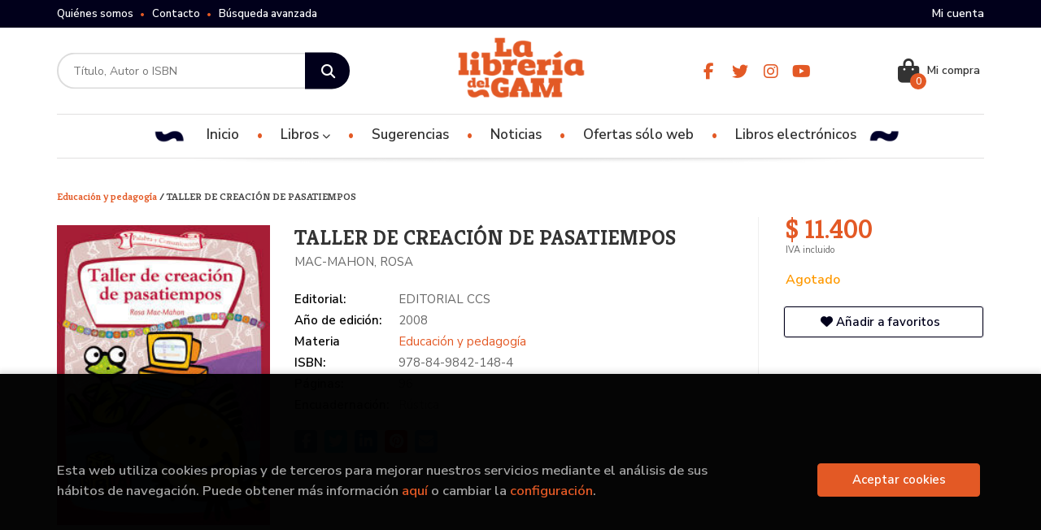

--- FILE ---
content_type: text/html; charset=UTF-8
request_url: https://www.libreriadelgam.cl/libro/taller-de-creacion-de-pasatiempos_106019
body_size: 12896
content:
<!DOCTYPE html>
<html lang="es">
<head>
    <title>TALLER DE CREACIÓN DE PASATIEMPOS. MAC-MAHON, ROSA. 9788498421484 Librería del GAM</title>
    <meta charset="utf-8">
    <meta name="viewport" content="width=device-width, initial-scale=1.0">
    <meta name="description" content="TALLER DE CREACIÓN DE PASATIEMPOS, MAC-MAHON, ROSA, $ 11.400. Pensado para animadores socioculturales, educadores y todo aquel que sienta gran afición por los pasatiempos y además desee crearlos. Se presentan quince talleres distintos, siguiendo un orden de menor a mayor dificultad y, como es lógico, de explicación más exhaustiva al principio que al final, para no repetir los pasos ya conocidos. ">
    <meta name="keywords" content="TALLER DE CREACIÓN DE PASATIEMPOS, MAC-MAHON, ROSA">
    <meta name="revisit" content="15 days">
    <meta name="revisit-after" content="1 days">
        <link rel="image_src" href="https://www.libreriadelgam.cl/imagenes/9788498/978849842148.JPG">
    <meta property="og:type" content="product">
    <meta property="og:image" content="https://www.libreriadelgam.cl/imagenes/9788498/978849842148.JPG">
    <meta property="og:url" content="https://www.libreriadelgam.cl/libro/taller-de-creacion-de-pasatiempos_106019">
    <meta property="og:title" content="TALLER DE CREACIÓN DE PASATIEMPOS. MAC-MAHON, ROSA. 9788498421484 Librería del GAM">
    <meta property="og:description" content="TALLER DE CREACIÓN DE PASATIEMPOS, MAC-MAHON, ROSA, $ 11.400. Pensado para animadores socioculturales, educadores y todo aquel que sienta gran afición por los pasatiempos y además desee crearlos. Se presentan quince talleres distintos, siguiendo un orden de menor a mayor dificultad y, como es lógico, de explicación más exhaustiva al principio que al final, para no repetir los pasos ya conocidos. ">
    
            
            <meta name="robots" content="index,follow">
        
        <link rel="canonical" href="https://www.libreriadelgam.cl/libro/taller-de-creacion-de-pasatiempos_106019">
            
    <link rel="stylesheet" href="https://cdnjs.cloudflare.com/ajax/libs/simple-line-icons/2.4.1/css/simple-line-icons.css">
    <link rel="stylesheet" type="text/css" href="https://cdnjs.cloudflare.com/ajax/libs/bootstrap3-dialog/1.34.5/css/bootstrap-dialog.min.css">
        <link rel="stylesheet" type="text/css" href="/lightbox/css/lightbox.css">
        <link rel="stylesheet" type="text/css" href="/css/style.css">
    <link rel="stylesheet" type="text/css" href="/css/custom.css">
    <link type="image/x-icon" rel="shortcut icon" href="/images/favicon.ico">



    <!-- alternativa http://schema.org/Organization, igual pero hay que quitar priceRange -->
    <script type="application/ld+json">
    {
    "@context" : "http://schema.org",
    "@type" : "BookStore",
    "name" : "Librería del GAM",
    "url" : "https://www.libreriadelgam.cl",
    "logo": "https://www.libreriadelgam.cl/images/logo-white.png",
    "address": {
        "@type": "PostalAddress",
        "addressLocality": "Santiago",
        "addressRegion": "Chile",
        "postalCode": "8320161",
        "streetAddress": "Para retiro en bodega: Av Italia 1875 Ñuñoa. Local ALAMEDA 227 "
    },
    "priceRange": "$$",
    "image": "https://www.libreriadelgam.cl/images/logo.png",
    "telephone": "(+56) 226642756",
    "email": "contacto@libreriadelgam.cl",
    "sameAs" : [
            "https://www.facebook.com/libreriadelgam/",            "https://twitter.com/LibreriadelGAM_?lang=es",            "https://www.instagram.com/libreriadelgam",            "https://www.youtube.com/channel/UCP4XJRFXTqRYbewYwbCXdpA/featured"    
    ]
    }
    </script>
    <script type="application/ld+json">
    {
    "@context": "http://schema.org",
    "@type": "WebSite",
    "url": "https://www.libreriadelgam.cl",
    "potentialAction": {
        "@type": "SearchAction",
        "target": "https://www.libreriadelgam.cl/busqueda/listaLibros.php?tipoBus=full&palabrasBusqueda={search_term_string}",
        "query-input": "required name=search_term_string"
    }
    }
    </script>
    
    <!-- COMENTARIO: Existe el atributo itemCondition para describir el estado de un producto.
    "itemCondition": "$array.campo_estado_libro" -->
    <script type="application/ld+json">
        {
            "@context": "http://schema.org",
            "@type": "Book",
            "name": "TALLER DE CREACIÓN DE PASATIEMPOS",
            "author": "MAC-MAHON, ROSA",
                        "publisher": "EDITORIAL CCS",
                        "datePublished": "2008",
                
            "isbn": "978-84-9842-148-4",
                
            "numberOfPages": "96",
                                                "offers": {
                "@type": "Offer",
                "price": "11.400.00",
                "url": "https://www.libreriadelgam.cl/libro/taller-de-creacion-de-pasatiempos_106019",
                                                "priceCurrency": "CLP"
            },
                                                "description": " Pensado para animadores socioculturales, educadores y todo aquel que sienta gran afición por los pasatiempos y además desee crearlos. Se presentan quince talleres distintos, siguiendo un orden de menor a mayor dificultad y, como es lógico, de explicación más exhaustiva al principio que al final, para no repetir los pasos ya conocidos. ",
                        "image": "https://www.libreriadelgam.cl/imagenes/9788498/978849842148.JPG"
            }
    </script>
    </head>
<body class="page-detalle" onload="" >

            <header id="header" class="header-3">
	<div class="header-top">
		<div class="container">
	        <!--MENU MI CUENTA-->
	        <div id="account" class="dropdown">
	            					<a href="https://www.libreriadelgam.cl/registro/autenticacion.php"><i class="icon-user icon visible-xs"></i><span class="btn-login hidden-xs">Mi cuenta</span></a>
					        </div>
	        <!--FIN MENU MI CUENTA-->

			
			<div class="cart-mobile visible-xs">
                <span id="numArticulosMini" class="cantidad-mobile numArticulos">0</span>
                                <a class="btntwo" href="/cesta/cestaCompra.php"><i class="icon icon-bag"></i></a>
                            </div>

            <div id="nav-header" class="hidden-xs">
                <ul>
                                    <li><a href="/especial/quienes-somos">Quiénes somos</a></li>
                                    <li><a href="/contacto">Contacto</a></li>
                                    <li><a href="/busqueda/buscadorAvanzado.php">Búsqueda avanzada</a></li>
                
                </ul>
            </div>

            <button type="button" class="navbar-toggle" data-toggle="collapse" data-target="#navbar-collapse-1">
                <span class="sr-only"></span>
                <span class="icon-bar"></span>
                <span class="icon-bar"></span>
                <span class="icon-bar"></span>
            </button>

		</div>

	</div> <!--/header-top-->

	<div class="header-middle">
    	<div class="container">
    		<div class="row">

				<div id="search" class="col-md-4 col-sm-4">
	                <form name="formBusRapida" id="busqueda" action="/busqueda/listaLibros.php" method="get" onsubmit="return busRapida()">
	                    <input type="hidden" name="tipoBus" id="tipoBus" value="full">
	                    <input class="search-text" type="text" name="palabrasBusqueda" placeholder="Título, Autor o ISBN">
	                    <!-- <input type="submit" name="boton" value="" class="btntwo search"> -->
	                    <button class="btntwo search" title="Buscar" type="submit"><i class="fa fa-search"></i></button>
	                    	                </form>
	                <a class="avanzado hidden-xs" href="/busqueda/buscadorAvanzado.php">
	                    <span class="fa fa-angle-right"></span>
	                    Búsqueda avanzada
	                </a>
	            </div>
				<div id="logotipo" class="col-md-4 col-sm-4">
					<a href="/index.php">
						<img class="hidden-xs" title="Ir a la página de inicio" alt="Librería del GAM" src="/images/logo.png">
						<img class="visible-xs" title="Ir a la página de inicio" alt="Librería del GAM" src="/images/logo-white.png">
					</a>
				</div>

				<div id="social-networks" class="col-md-2 hidden-sm hidden-xs">
										<ul class="social-networks">
												<li class="facebook">
							<a title="FACEBOOK" target="_blank" href="https://www.facebook.com/libreriadelgam/"><i class="fa fa-facebook"></i></a>
						</li>
												<li class="twitter">
							<a title="TWITTER" target="_blank" href="https://twitter.com/LibreriadelGAM_?lang=es"><i class="fa fa-twitter"></i></a>
						</li>
												<li class="instagram">
							<a title="INSTAGRAM" target="_blank" href="https://www.instagram.com/libreriadelgam"><i class="fa fa-instagram"></i></a>
						</li>
												<li class="youtube">
							<a title="YOUTUBE" target="_blank" href="https://www.youtube.com/channel/UCP4XJRFXTqRYbewYwbCXdpA/featured"><i class="fa fa-youtube"></i></a>
						</li>
						
						<!--<li class="wikiloc">
							<a title="Wikiloc" target="_blank" href="https://ca.wikiloc.com/wikiloc/user.do?id=450170"><i class="icon-wikiloc"></i></a>
						</li>-->
					</ul>
									</div>

				<div id="cart" class="col-md-2 col-sm-4 hidden-xs">
	                <ul id="cart-fixed">
	                    <li id="tt_products_minibasket">
	                        	                            <a class="btn-cart" href="/cesta/cestaCompra.php"><i class="fas fa-shopping-bag"></i> <span class="cart-txt">Mi compra</span> <span class="numArticulos">0</span></a>
	                        	                        <ul id="contentMiniCesta">
	                            <li id="miniCesta">
	                                
	                            </li>
	                            <li>
																		<a class="btn-cart-checkout" href="/cesta/cestaCompra.php">Ver Mi Compra</a>
										                            </li>
	                        </ul>
	                    </li>
					</ul>
					
				</div>

			</div>
		</div>
	</div><!--/header-middle-->

	<div class="header-nav">
    	<div class="container">
		        <nav class="navbar navbar-default" role="navigation">
	               <div class="collapse navbar-collapse" id="navbar-collapse-1">
	                    <ul class="nav navbar-nav">

	                        		                        <li ><a href="/index.php"><span>Inicio</span></a></li>
																										<li class="dropdown">
										<a href="/home_libros" class="dropdown-toggle" data-toggle="dropdown">Libros <i class="fas fa-chevron-down"></i></a>
										<ul class="dropdown-menu dropdown-menu-cabecera">
											<ul class="menu-explorar">
																								<span class="main-nav-title">Explorar</span>
																								<li><a href="/especial/novedades/15/">Novedades</a></li>
																								<li><a href="/especial/ofertas-solo-web/21/">Ofertas</a></li>
												
																							</ul>
																						<span class="main-nav-title">Materias</span>
											<ul class="menu-materias">
																								<li >
													<a href="/libros-de/divulgacion-cientifica-10/" title="Divulgación científica">Divulgación científica</a>
												</li>
																								<li >
													<a href="/libros-de/ciencias-humanas-11/" title="Ciencias humanas">Ciencias humanas</a>
												</li>
																								<li >
													<a href="/libros-de/educacion-y-pedagogia-12/" title="Educación y pedagogía">Educación y pedagogía</a>
												</li>
																								<li >
													<a href="/libros-de/generalidades-13/" title="Generalidades">Generalidades</a>
												</li>
																								<li >
													<a href="/libros-de/infantiljuvenil-14/" title="Infantil/juvenil">Infantil/juvenil</a>
												</li>
																								<li >
													<a href="/libros-de/literatura-15/" title="Literatura">Literatura</a>
												</li>
																								<li >
													<a href="/libros-de/autoayuda--16/" title="Autoayuda ">Autoayuda </a>
												</li>
																								<li >
													<a href="/libros-de/juegos-de-mesa-17/" title="Juegos de mesa">Juegos de mesa</a>
												</li>
																								<li >
													<a href="/libros-de/arquitectura-y-estudios-urbanos-18/" title="Arquitectura y estudios urbanos">Arquitectura y estudios urbanos</a>
												</li>
																								<li >
													<a href="/libros-de/arte-y-estetica-19/" title="Arte y estética">Arte y estética</a>
												</li>
																								<li >
													<a href="/libros-de/musica-20/" title="Música">Música</a>
												</li>
																								<li >
													<a href="/libros-de/ocultismo-esoterismo-21/" title="Ocultismo / esoterismo">Ocultismo / esoterismo</a>
												</li>
																								<li >
													<a href="/libros-de/japon-22/" title="Japón">Japón</a>
												</li>
																								<li >
													<a href="/libros-de/cine-23/" title="Cine">Cine</a>
												</li>
																								<li >
													<a href="/libros-de/china-24/" title="China">China</a>
												</li>
																								<li >
													<a href="/libros-de/ilustrados-25/" title="Ilustrados">Ilustrados</a>
												</li>
																								<li >
													<a href="/libros-de/historia-26/" title="Historia">Historia</a>
												</li>
																								<li >
													<a href="/libros-de/cultura-geek-27/" title="Cultura geek">Cultura geek</a>
												</li>
																								<li >
													<a href="/libros-de/corea-28/" title="Corea">Corea</a>
												</li>
												
											</ul>
																					</ul>
									</li>
									
																	                        <li ><a href="/especial/novedades/15/"><span>Sugerencias</span></a></li>
																	                        <li ><a href="/noticias/noticias.php"><span>Noticias</span></a></li>
																	                        <li ><a href="/especial/ofertas-solo-web/21/"><span>Ofertas sólo web</span></a></li>
																	                        <li ><a href="https://ebooks.libreriadelgam.cl" target="_blank"><span>Libros electrónicos</span></a></li>
															

	                        	                        <li class="visible-xs "><a href="/especial/quienes-somos">Quiénes somos</a></li>
	                        	                        <li class="visible-xs "><a href="/contacto">Contacto</a></li>
	                        	                        <li class="visible-xs  line-off"><a href="/busqueda/buscadorAvanzado.php">Búsqueda avanzada</a></li>
	                        

	                        						</ul>

					</div>
				</div>
    	</div>
    </div><!--/header-nav-->
</header>
    
<div class="container main-container">
    <div class="row">

 
<div class="content col-md-12">
        <h3 class="title bread">         
                                    <a href="/libros-de/educacion-y-pedagogia-12/" title="Libros de Educación y pedagogía"> Educación y pedagogía </a>
        
        / TALLER DE CREACIÓN DE PASATIEMPOS
    </h3>
    
    <div class="row">

        <div class="fichaDetalle col-sm-9">
            <div class="row">

                <div id="detimg" class="col-sm-4">
                                        <img width="267" height="400" id="detportada" src="https://www.libreriadelgam.cl/imagenes/9788498/978849842148.JPG" alt="TALLER DE CREACIÓN DE PASATIEMPOS" title="TALLER DE CREACIÓN DE PASATIEMPOS">
                                                            
                                            <a id="9788498421484" class="googlebooks" style="display:none" onclick="ProcessPreview('9788498421484')"></a>
                    
                                        
                    
                                
                </div>
			
                <dl class="summary col-md-8 col-sm-8">
                    <h1 id="titulo">TALLER DE CREACIÓN DE PASATIEMPOS</h1>
                                        <p id="autor">                    		<span class="nomesigas" data-link="L2F1dG9yL21hYy1tYWhvbi1yb3NhLw==">MAC-MAHON, ROSA</span>		    





</p>
                    
                    <div class="precioDetalle-mobile precioDetalle noComprable">
                        <div class="wraper-precioDetalle">
                                                            <div class="infoprices">
                                    <span class="despues">$ 11.400</span>
                                </div>
                                <!-- poner 0 en lugar de 9999 para que se muestre el $ de impuesto -->
                                <div class="iva"> IVA incluido</div>
                                                                             
                        </div>
                        
                                                    <div class="disponibilidad orange" id="disponibilidad" >
                                Agotado                            </div>
                                            </div>				
                    
                                            <dt>Editorial:</dt>
                                                <dd  class="editorial"><span class="nomesigas" data-link="L2VkaXRvcmlhbC9lZGl0b3JpYWwtY2NzLzIzNjMv">EDITORIAL CCS</span></dd>
                                                                
                                        
                                                                    <dt>Año de edición: </dt>
                        <dd>2008</dd>
                                                                
                                        <dt>Materia</dt>
                    <dd><a href="/libros-de/educacion-y-pedagogia-12/" class="" title="Mostrar todos los libros de la materia">Educación y pedagogía</a></dd>
                                        
                        
                    <dt>ISBN:</dt>
                    <dd>978-84-9842-148-4</dd>
                    <div class="clear"></div>
                                        
                                        <dt>Páginas:</dt>
                    <dd>96</dd>
                    <div class="clear"></div>
                                        
                                                                        <dt>Encuadernación:</dt>
                                                <dd>Rústica</dd>
                        <div class="clear"></div>
                    
                                                            
                                        
                    
                    
                    
                                        <div id="share-links"></div>
                    
                                                                                                 

                            
                </dl>

            </div>
		</div> <!-- fin fichaDetalle-->
    
        <div class="price-col col-sm-3">
            <div class="precioDetalle noComprable">
                <div class="wraper-precioDetalle">
                                            <div class="infoprices">
                            <span class="despues">$ 11.400</span>
                        </div>
                        <!-- poner 0 en lugar de 9999 para que se muestre el $ de impuesto -->
                        <div class="iva"> IVA incluido</div>
						                                     
                </div>
				
				                <div class="disponibilidad orange" id="disponibilidad2">
                    Agotado                </div>
				            </div>

                        
            
                        
			<div class="cta-wrapper">
				                    <button style="display:none" id="botonComprar" data-id="106019" class="btn buy" title="Añadir a Mi Compra"><span class="icon icon-basket"></span> Añadir a mi cesta</button>
					
					                    
                    							</div>

            
              
            
                      
                        
                        
            			
			                                 
            			
			            <div class="wraper-detalle">
                <span class="btn btn-secondary btn-lg btn-block btnfavoritos nomesigas" data-link="L2Zhdm9yaXRvcy9pbnNGYXZvcml0by5waHA/Y29kQXJ0aWN1bG89MTA2MDE5">
                    <i class="fa fa-heart"></i>
                    Añadir a favoritos
                </span>
            </div>
             
						
						
			        </div>

    </div>

    <div class="row">
		
        <div id="detpestanias" class="col-md-12">
            <ul id="detnavtab">
                            <li><a href="#tabsinopsis">Sinopsis</a></li>
                                                    <li><a href="#tabopiniones">Comentarios</a></li>
                        </ul>

            <div class="clear"></div>

            
                        <div id="tabsinopsis" >
                                                <p class="bodytext">Pensado para animadores socioculturales, educadores y todo aquel que sienta gran afición por los pasatiempos y además desee crearlos. Se presentan quince talleres distintos, siguiendo un orden de menor a mayor dificultad y, como es lógico, de explicación más exhaustiva al principio que al final, para no repetir los pasos ya conocidos. </p>
                            </div>
            
            
                        <div id="tabopiniones">
                                    <a href="#" data-toggle="modal" data-target="#modal-comentar" id="comentar" class="btntwo">Sé el primero en comentar este libro</a>
                            </div>
                    </div><!--detpestanias-->

                <div class="block col-md-12">
            <h2 class="title">Artículos relacionados</h2>
            <ul class="listado_libros books grid">
                                    <li class="item">
                        
    <div class="portada">
        <div>
            <a href="/libro/lesson-study-aprender-a-ensenar-para-ensenar-a-aprender_110117"><img width="145" height="218" class="foto" src="https://www.libreriadelgam.cl/imagenes/9788418/978841838180.JPG" alt="LESSON STUDY : APRENDER A ENSEÑAR PARA ENSEÑAR A APRENDER" title="LESSON STUDY : APRENDER A ENSEÑAR PARA ENSEÑAR A APRENDER">
                        
            
                        </a>
        </div>
    </div>
    <form>
        <dl class="dublincore">
            <dd class="title"><a href="/libro/lesson-study-aprender-a-ensenar-para-ensenar-a-aprender_110117" title="LESSON STUDY : APRENDER A ENSEÑAR PARA ENSEÑAR A APRENDER">LESSON STUDY : APRENDER A ENSEÑAR PARA ENSEÑAR A APRENDER</a></dd>
            <dd class="creator">                        PÉREZ GÓMEZ, ÁNGEL IGNACIO            /            SOTO GÓMEZ, ENCARNACIÓN    
</dd>
            <!--<dd class="publisher">MORATA</dd>
            <dd>01/12/2021</dd>-->

                            <dd class="mulsinop">Los docentes en la era digital debemos asumir de manera decidida que somos los profesionales del aprendizaje educativo. Nuestro compromiso es ayudar a cada aprendiz a construir su propio y singular proyecto personal, académico y profesional hasta el punto óptimo de sus posibilidades en las circunstancias que habita. Es decir, comprender la naturaleza tutorial de la enseñanza, a...</dd>
            
                            <dd class="disponibilidad green" > En stock</dd>
                    </dl>
        
        <div class="botones">
            <p class="precio">
                                    <strong>$ 38.000</strong>
                            </p>
                        <div class="formulario">
                                <button id="href_dispo_110117" style="" data-id="110117" class="btntwo botonComprar" title="Añadir a Mi Compra">Comprar</button>
                            </div>
                    </div>
        
    </form>
                    </li>
                                    <li class="item">
                        
    <div class="portada">
        <div>
            <a href="/libro/sexo-jovenes-y-educacion_110163"><img width="145" height="218" class="foto" src="https://www.libreriadelgam.cl/imagenes/9788418/978841838163.JPG" alt="SEXO, JÓVENES Y EDUCACIÓN" title="SEXO, JÓVENES Y EDUCACIÓN">
                        
            
                        </a>
        </div>
    </div>
    <form>
        <dl class="dublincore">
            <dd class="title"><a href="/libro/sexo-jovenes-y-educacion_110163" title="SEXO, JÓVENES Y EDUCACIÓN">SEXO, JÓVENES Y EDUCACIÓN</a></dd>
            <dd class="creator">                        HOYLE, ALICE            /             MCGEENEY, ESTER    
</dd>
            <!--<dd class="publisher">MORATA</dd>
            <dd>01/06/2021</dd>-->

                            <dd class="mulsinop">Sexo, Jóvenes y Educación es una guía innovadora para los educadores que trabajan con los jóvenes para crear y ofrecer programas de Educación para las Relaciones y la Sexualidad (ERS). Alice Hoyle y Ester McGeeney nos aportan de una manera práctica y accesible su experiencia como educadoras en las Relaciones y la Sexualidad, de forma que el libro contiene cientos de actividades...</dd>
            
                            <dd class="disponibilidad green" > En stock</dd>
                    </dl>
        
        <div class="botones">
            <p class="precio">
                                    <strong>$ 52.100</strong>
                            </p>
                        <div class="formulario">
                                <button id="href_dispo_110163" style="" data-id="110163" class="btntwo botonComprar" title="Añadir a Mi Compra">Comprar</button>
                            </div>
                    </div>
        
    </form>
                    </li>
                                    <li class="item">
                        
    <div class="portada">
        <div>
            <a href="/libro/el-siglo-de-los-ninos_110109"><img width="145" height="218" class="foto" src="https://www.libreriadelgam.cl/imagenes/9788418/978841838155.JPG" alt="EL SIGLO DE LOS NIÑOS" title="EL SIGLO DE LOS NIÑOS">
                        
            
                        </a>
        </div>
    </div>
    <form>
        <dl class="dublincore">
            <dd class="title"><a href="/libro/el-siglo-de-los-ninos_110109" title="EL SIGLO DE LOS NIÑOS">EL SIGLO DE LOS NIÑOS</a></dd>
            <dd class="creator">                        KEY, ELLEN    
</dd>
            <!--<dd class="publisher">MORATA</dd>
            <dd>01/06/2021</dd>-->

                            <dd class="mulsinop">El siglo de los niños es un libro con el título adecuado, que fue publicado en el momento justo. De hecho, la mayor parte de las citas que ha recibido lo han sido precisamente sólo en base al título, utilizado para definir al siglo XX como el siglo de los niños. Se publicó por primera vez en 1900 en sueco, aunque las traducciones que conocemos se hicieron a partir de la versión...</dd>
            
                            <dd class="disponibilidad green" > En stock</dd>
                    </dl>
        
        <div class="botones">
            <p class="precio">
                                    <strong>$ 28.900</strong>
                            </p>
                        <div class="formulario">
                                <button id="href_dispo_110109" style="" data-id="110109" class="btntwo botonComprar" title="Añadir a Mi Compra">Comprar</button>
                            </div>
                    </div>
        
    </form>
                    </li>
                                    <li class="item">
                        
    <div class="portada">
        <div>
            <a href="/libro/la-sociedad-desescolarizada-y-otros-textos-sobre-educacion_110108"><img width="145" height="218" class="foto" src="https://www.libreriadelgam.cl/imagenes/9788471/978847112973.JPG" alt="LA SOCIEDAD DESESCOLARIZADA Y OTROS TEXTOS SOBRE EDUCACIÓN" title="LA SOCIEDAD DESESCOLARIZADA Y OTROS TEXTOS SOBRE EDUCACIÓN">
                        
            
                        </a>
        </div>
    </div>
    <form>
        <dl class="dublincore">
            <dd class="title"><a href="/libro/la-sociedad-desescolarizada-y-otros-textos-sobre-educacion_110108" title="LA SOCIEDAD DESESCOLARIZADA Y OTROS TEXTOS SOBRE EDUCACIÓN">LA SOCIEDAD DESESCOLARIZADA Y OTROS TEXTOS SOBRE EDUCACIÓN</a></dd>
            <dd class="creator">                        ILLICH, IVÁN    
</dd>
            <!--<dd class="publisher">MORATA</dd>
            <dd>01/09/2020</dd>-->

                            <dd class="mulsinop">La primera edición en inglés de La sociedad desescolarizada de Iván Illich fue comercializada por la editorial Harper & Row en 1971 bajo el título Deschooling Society. En poco tiempo aparecieron traducciones del libro en diferentes idiomas, incluido el castellano en 1974. En este libro Illich denunció la falacia que envolvía a los sistemas escolares que se fundamentaban en la c...</dd>
            
                            <dd class="disponibilidad green" > En stock</dd>
                    </dl>
        
        <div class="botones">
            <p class="precio">
                                    <strong>$ 28.900</strong>
                            </p>
                        <div class="formulario">
                                <button id="href_dispo_110108" style="" data-id="110108" class="btntwo botonComprar" title="Añadir a Mi Compra">Comprar</button>
                            </div>
                    </div>
        
    </form>
                    </li>
                                    <li class="item">
                        
    <div class="portada">
        <div>
            <a href="/libro/modernizacion-educativa-y-socializacion-politica_110168"><img width="145" height="218" class="foto" src="https://www.libreriadelgam.cl/imagenes/9788471/978847112982.JPG" alt="MODERNIZACIÓN EDUCATIVA Y SOCIALIZACIÓN POLÍTICA" title="MODERNIZACIÓN EDUCATIVA Y SOCIALIZACIÓN POLÍTICA">
                        
            
                        </a>
        </div>
    </div>
    <form>
        <dl class="dublincore">
            <dd class="title"><a href="/libro/modernizacion-educativa-y-socializacion-politica_110168" title="MODERNIZACIÓN EDUCATIVA Y SOCIALIZACIÓN POLÍTICA">MODERNIZACIÓN EDUCATIVA Y SOCIALIZACIÓN POLÍTICA</a></dd>
            <dd class="creator">                        FERRAZ LORENZO, MANUEL    
</dd>
            <!--<dd class="publisher">MORATA</dd>
            <dd>01/03/2020</dd>-->

                            <dd class="mulsinop">En un momento en el que la instrumentación política parece someter cada vez más la ciencia y la cultura y, al mismo tiempo, las nuevas formas de adquirir los aprendizajes se normalizan a través de las pantallas y de las emergentes representaciones y mediaciones para transmitir la información, muchas veces sin seleccionar, organizar y elaborar, ampliamente repetitiva y hasta pla...</dd>
            
                            <dd class="disponibilidad green" > En stock</dd>
                    </dl>
        
        <div class="botones">
            <p class="precio">
                                    <strong>$ 31.500</strong>
                            </p>
                        <div class="formulario">
                                <button id="href_dispo_110168" style="" data-id="110168" class="btntwo botonComprar" title="Añadir a Mi Compra">Comprar</button>
                            </div>
                    </div>
        
    </form>
                    </li>
                                    <li class="item">
                        
    <div class="portada">
        <div>
            <a href="/libro/nuestros-hijos-en-la-red_107733"><img width="145" height="218" class="foto" src="https://www.libreriadelgam.cl/imagenes/9788417/978841788602.JPG" alt="NUESTROS HIJOS EN LA RED" title="NUESTROS HIJOS EN LA RED">
                        
            
                        </a>
        </div>
    </div>
    <form>
        <dl class="dublincore">
            <dd class="title"><a href="/libro/nuestros-hijos-en-la-red_107733" title="NUESTROS HIJOS EN LA RED">NUESTROS HIJOS EN LA RED</a></dd>
            <dd class="creator">                        BARRERA, SILVIA    
</dd>
            <!--<dd class="publisher">PLATAFORMA EDITORIAL</dd>
            <dd>01/12/2019</dd>-->

                            <dd class="mulsinop">Inicios de sesión inesperados que te alertan de intentos de robo de cuenta de las redes sociales de tus hijos; mayores de edad y desconocidos que envían solicitudes de amistad a través de Facebook a las cuentas de los miembros más jóvenes de tu familia; cargos en tus tarjetas de crédito por compras de bienes o servicios que no has consumido provenientes de un juego online llama...</dd>
            
                            <dd class="disponibilidad green" > En stock</dd>
                    </dl>
        
        <div class="botones">
            <p class="precio">
                                    <strong>$ 24.500</strong>
                            </p>
                        <div class="formulario">
                                <button id="href_dispo_107733" style="" data-id="107733" class="btntwo botonComprar" title="Añadir a Mi Compra">Comprar</button>
                            </div>
                    </div>
        
    </form>
                    </li>
                
            </ul>
        </div>
        
                            
        
        <!--
                -->

        
        
                    
            
    </div>          
</div>

<div id="modal-preview" class="modal fade in" tabindex="-1" role="dialog" aria-hidden="false">
    <div class="modal-dialog modal-lg">
        <div class="modal-content">
            <div class="modal-header">
                <button class="close" type="button" data-dismiss="modal"><i class="fa fa-times" aria-hidden="true"></i></button>
                <h4 class="modal-title">Vista previa: <small>TALLER DE CREACIÓN DE PASATIEMPOS</small></h4>
            </div>
            <div id="modal-body" class="modal-body"></div>
        </div>
    </div>
</div>

<!-- Modal Enviar amigo -->

<!-- Modal Avisador de stock -->

<!-- Modal Reservar -->

<!-- Modal Comentar -->
<div id="modal-comentar" class="modal fade" tabindex="-1" role="dialog" aria-labelledby="myModalLabel2">
    <div class="modal-dialog" role="document">
        <div class="modal-content">
            <form id="formOpinion" class="form-horizontal" method="post" data-toggle="validator" data-focus="false" role="form" novalidate="true">
                <input type="hidden" name="codigo" value="106019">
                <input type="hidden" id="valoracion" name="valoracion" value="0">
                <input type="hidden" id="token" name="token">
                <div class="modal-header">
                    <button class="close" type="button" data-dismiss="modal"><i class="fa fa-times" aria-hidden="true"></i></button>
                    <h4 class="modal-title">Comentarios</h4>
                </div>
                <div class="modal-body">
                    <div id="modal-comentar-box">
                        <div class="valoracion">
                            <label for="email" class="control-label">Valoración</label>
                            <div class="stars">
                                <a onclick="select_rating(1)" onmouseout="rating(ratingSeleccionado)" onmouseover="rating(1)" class="rating_off" id="rate1" title="Muy malo"><img alt="Muy malo" name="estrellas_1" src="/images/rating_off.png"></a>
                                <a onclick="select_rating(2)" onmouseout="rating(ratingSeleccionado)" onmouseover="rating(2)" class="rating_off" id="rate2" title="Malo"><img alt="Malo" name="estrellas_2" src="/images/rating_off.png"></a>
                                <a onclick="select_rating(3)" onmouseout="rating(ratingSeleccionado)" onmouseover="rating(3)" class="rating_off" id="rate3" title="Regular"><img alt="Regular" name="estrellas_3" src="/images/rating_off.png"></a>
                                <a onclick="select_rating(4)" onmouseout="rating(ratingSeleccionado)" onmouseover="rating(4)" class="rating_off" id="rate4" title="Bueno"><img alt="Bueno" name="estrellas_4" src="/images/rating_off.png"></a>
                                <a onclick="select_rating(5)" onmouseout="rating(ratingSeleccionado)" onmouseover="rating(5)" class="rating_off" id="rate5" title="Muy bueno"><img alt="Muy bueno" name="estrellas_5" src="/images/rating_off.png"></a>
                            </div>
                            <span>(Puedes valorar qué te ha parecido este libro)</span>
                        </div>
                        <div class="form-group">
                            <label for="email" class="col-sm-3 control-label">E-mail *</label>
                            <div class="col-sm-8">
                                <input type="text" name="email" id="email" class="form-control" value="" maxlength="65" data-error="Completa este campo" required>
                                <div class="help-block with-errors"></div>
                            </div>
                        </div>
                        <div class="form-group">
                            <label for="nombre" class="col-sm-3 control-label">Nombre *</label>
                            <div class="col-sm-8">
                                <input type="text" name="nombre" id="nombre" class="form-control" value="" maxlength="50" data-error="Completa este campo" required>
                                <div class="help-block with-errors"></div>
                            </div>
                        </div>
                        <div class="form-group">
                            <label for="tituloOpinion" class="col-sm-3 control-label">Título *</label>
                            <div class="col-sm-8">
                                <input type="text" name="tituloOpinion" id="tituloOpinion" class="form-control" value="" maxlength="100" data-error="Completa este campo" required>
                                <div class="help-block with-errors"></div>
                            </div>
                        </div>
                        <div class="form-group">
                            <label class="col-sm-3 control-label">Introduce tu opinión *</label>
                            <div class="col-sm-8">
                                <textarea name="opinion" id="opinion" class="form-control" data-error="Completa este campo" required></textarea>
                                <div class="help-block with-errors"></div>
                            </div>
                        </div>
                        <div class="form-group">
                            <div class="checkbox col-sm-offset-3 col-sm-9">
                                <label for="mostrarEmail" class="control-label">
                                    <input type="checkbox" name="mostrarEmail" id="mostrarEmail" value="S">
                                    Mostrar tu e-mail
                                </label>
                            </div>
                        </div>
                        <div class="form-group">
                            <div class="checkbox col-sm-offset-3 col-sm-9">
                                <label>
                                    <input type="checkbox"
                                            value="1"
                                            name="condiciones"
                                            data-error="Debes aceptar las condiciones"
                                            required>
                                    He leído y acepto la 
                                    <a href="/proteccion-de-datos">
                                        política de privacidad
                                    </a>
                                </label>
                                <div class="help-block with-errors"></div>
                            </div>
                        </div>
                    </div>
                    <div id="msg-modal"></div>
                </div>
                <div class="modal-footer">
                    <div class="form-group recaptcha-div" style="margin-right:75px;">
                        <button type="button" class="btn btn-default" data-dismiss="modal">Cancelar</button>                                            
                                                                    <input type="submit" class="g-recaptcha btn" 
                                    data-sitekey="6LdcUb4dAAAAAH1X8Q4EZnw6BPof_ZZOMSuR1WFo" 
                                    data-callback='onSubmitOpinion' 
                                    data-action='submit' 
                                    value="Enviar">
                                                                                        
                        </div>   
                </div>
            </form>
        </div>
    </div>
</div>

<!-- Modal Click & collect -->

            </div><!--cierre primary -->
        </div><!--cierre row -->
    </div><!--cierre content -->

		<footer id="footer">

		
		<div class="footer-bottom container">
			<div class="row">
	            <div class="col-md-3">
					<img class="footer-logo" title="Ir a la página de inicio" alt="Librería del GAM" src="/images/logo-white.png"/>

					<div class="contact-info hidden">
						<div>Para retiro en bodega: Av Italia 1875 Ñuñoa. Local ALAMEDA 227 </div>
						<span>8320161</span>
						<span>Santiago</span>
						<span>(Chile)</span>
					</div>

					                    <ul class="social-networks">
                                                <li class="facebook">
                            <a title="FACEBOOK" target="_blank" href="https://www.facebook.com/libreriadelgam/"><i class="fa fa-facebook"></i></a>
                        </li>
                                                <li class="twitter">
                            <a title="TWITTER" target="_blank" href="https://twitter.com/LibreriadelGAM_?lang=es"><i class="fa fa-twitter"></i></a>
                        </li>
                                                <li class="instagram">
                            <a title="INSTAGRAM" target="_blank" href="https://www.instagram.com/libreriadelgam"><i class="fa fa-instagram"></i></a>
                        </li>
                                                <li class="youtube">
                            <a title="YOUTUBE" target="_blank" href="https://www.youtube.com/channel/UCP4XJRFXTqRYbewYwbCXdpA/featured"><i class="fa fa-youtube"></i></a>
                        </li>
                        
                    </ul>
                    				</div>
	            <div class="footer-menu col-md-3 col-sm-4">
	            	<h2>Contacto</h2>
					<ul>
                		<li><i class="fa fa-phone" aria-hidden="true"></i><a href="tel:(+56) 226642756">(+56) 226642756</a></li>
   						<li><a href="mailto:contacto@libreriadelgam.cl" target="_blank"><i class="fa fa-envelope" aria-hidden="true"></i>contacto@libreriadelgam.cl</a></li>
						<li><a href="/contacto/"><i class="fa fa-comment" aria-hidden="true"></i>Formulario de contacto</a></li>
					</ul>
				</div>
	            <div class="footer-menu col-md-3 col-sm-4">
	            	<h2>Páginas legales</h2>
					<ul>
													<li><a href="/especial/condiciones-de-venta">Condiciones de venta</a></li>
													<li><a href="/proteccion-de-datos">Protección de datos</a></li>
						
					</ul>
				</div>
	            <div class="footer-menu col-md-3 col-sm-4">
					<h2>Atención al cliente</h2>
					<ul>
                        							<li><a href="/especial/quienes-somos">Quiénes somos</a></li>
													<li><a href="/pedidos-especiales/">Pedidos especiales</a></li>
						

						   					</ul>
				</div>
			</div>
			<div class="footer-copyright">
				<div class="row">
		            <div class="col-sm-12">
						<p class="info-name">
							2026 &copy; <strong>Librería del GAM</strong>. Todos los Derechos Reservados |
							<a href="https://editorial.trevenque.es/productos/weblib/" title="Desarrollado por Grupo Trevenque" target="_blank">Grupo Trevenque</a>
						</p>
					</div>
				</div>
			</div>
		</div>
		
	</footer>
	
    <div id="dialogAlert" style="display:none"></div>
    </div><!--cierre container -->


	<a href="#" class="scrollToTop"><i class="fa fa-chevron-up" aria-hidden="true"></i></a>


<script type="text/javascript">
	/** Variables configuración **/
	var rutaHtml = "";
	var rutaImg = "/images";
	var paginaActual = "detalle.php";
	var paramMoneda = "$|I|0|,|.|";
	var totalArticulosCesta = 0;
	var slider = 0;
	var autocomplete = 0;
	var analytics = "UA-136255813-1";
	var GTM = "";
	var facebookPixel = "";
	var divisa = "CLP";
	var afiliado = "";
	var stickyHeader = "1";
	/** Variables texto **/
	var emailIncorrecto = "El e-mail no es correcto";
	var aceptar = "Aceptar";
	var cancelar = "Cancelar";
		var verCesta = "Ver Mi Compra";
	var checkout = false;
		var seguirComprando = "Seguir comprando";
	var artInsCestaOK = "Artículo añadido a mi cesta";
	var verTodos = "Ver todos";
	var introPalBusqueda = "Introduce las palabras de búsqueda";
	var notifOK = "";
	var notifERR = "";
	var notifINFO = "";
	var numArticulosCarritoCab = "";
	var noArticulosCesta= "No hay artículos en la cesta";
	var verMas = "Ver más";
	var verMenos = "Ver menos";
</script>

<script type="text/javascript" src="/js/jquery.js" ></script>
<script type="text/javascript" src="/js/jquery-ui.min.js"></script>
<script type="text/javascript" src="/js/jquery.pnotify.min.js"></script>
<script type="text/javascript" src="/js/bootstrap.min.js"></script>
<script type="text/javascript" src="/js/validator.min.js"></script>
<script src="https://cdnjs.cloudflare.com/ajax/libs/bootstrap3-dialog/1.34.5/js/bootstrap-dialog.min.js"></script>
<script type="text/javascript" src="/js/jquery-labelauty.js"></script>
<script type="text/javascript" src="/js/slick.min.js"></script>
<!--<script src="https://kit.fontawesome.com/c6323d31ec.js" crossorigin="anonymous"></script>-->
<script src="/js/fontawesome.js" crossorigin="anonymous"></script>

	<script type="text/javascript" src="/js/jquery.idTabs.min.js" ></script>
	<script type="text/javascript" src="/lightbox/js/lightbox.min.js"></script>
	<script type="text/javascript" src="/js/jssocials.min.js"></script>

<script type="text/javascript" src="/js/check.js"></script>
<script type="text/javascript" src="/js/util.js"></script>
<script type="text/javascript" src="/js/general.js"></script>

        <script type="text/javascript">
		var CaptchaCallback = function() {
					};
		</script>
		<!-- <script src='https://www.google.com/recaptcha/api.js?hl=es&onload=CaptchaCallback&render=explicit' async defer></script> -->
		<script src='https://www.google.com/recaptcha/api.js?hl=es'></script>
				<!-- Marango 26/03/2021 Recaptcha V3 para cada página que lo necesite -->
								
			
				
			<script type="text/javascript" src="https://www.google.com/recaptcha/api.js?render=6LdcUb4dAAAAAH1X8Q4EZnw6BPof_ZZOMSuR1WFo"></script> 
			<script>						
				//Marango 27/04/2021 validamos el formulario de Comentarios y valoraciones
				function onSubmitOpinion() {											
						grecaptcha.ready(function() {
						grecaptcha.execute('6LdcUb4dAAAAAH1X8Q4EZnw6BPof_ZZOMSuR1WFo', {
							// Defino el valor del action o la acción, este valor también lo coloqué en el input oculto 'action'
							action: 'procesar'
						}).then(function(token) {						
							// Antes de procesar el formulario, le asigno el token al input oculto 'token' 
							document.getElementById('token').value = token;
			
							// Procesamos el formulario 						
								$('#formOpinion').submit();						
						});
					});				
				}
				//Marango 27/04/2021 validamos el formulario de Click and collect
				function onSubmitClickAndCollect() {											
						grecaptcha.ready(function() {
						grecaptcha.execute('6LdcUb4dAAAAAH1X8Q4EZnw6BPof_ZZOMSuR1WFo', {
							// Defino el valor del action o la acción, este valor también lo coloqué en el input oculto 'action'
							action: 'procesar'
						}).then(function(token) {						
							// Antes de procesar el formulario, le asigno el token al input oculto 'token' 
							document.getElementById('token').value = token;
			
							// Procesamos el formulario 						
								$('#formClickAndCollect').submit();						
						});
					});				
				}
	
				//Marango 27/04/2021 validamos el formulario de reservas
				function onSubmitReserva() {											
						grecaptcha.ready(function() {
						grecaptcha.execute('6LdcUb4dAAAAAH1X8Q4EZnw6BPof_ZZOMSuR1WFo', {
							// Defino el valor del action o la acción, este valor también lo coloqué en el input oculto 'action'
							action: 'procesar'
						}).then(function(token) {						
							// Antes de procesar el formulario, le asigno el token al input oculto 'token' 
							document.getElementById('token').value = token;
			
							// Procesamos el formulario 						
								$('#fomReservar').submit();						
						});
					});				
				}	
				
				//Marango 27/04/2021 validamos el formulario de enviar a un amigo
				function onSubmitEnviaAmigo() {											
						grecaptcha.ready(function() {
						grecaptcha.execute('6LdcUb4dAAAAAH1X8Q4EZnw6BPof_ZZOMSuR1WFo', {
							// Defino el valor del action o la acción, este valor también lo coloqué en el input oculto 'action'
							action: 'procesar'
						}).then(function(token) {						
							// Antes de procesar el formulario, le asigno el token al input oculto 'token' 
							document.getElementById('token').value = token;
			
							// Procesamos el formulario 						
								$('#formEnviaAmigo').submit();						
						});
					});				
				}	
				
				//Marango 27/04/2021 validamos el formulario de avisador de stock
				function onSubmitAvisador() {											
						grecaptcha.ready(function() {
						grecaptcha.execute('6LdcUb4dAAAAAH1X8Q4EZnw6BPof_ZZOMSuR1WFo', {
							// Defino el valor del action o la acción, este valor también lo coloqué en el input oculto 'action'
							action: 'procesar'
						}).then(function(token) {						
							// Antes de procesar el formulario, le asigno el token al input oculto 'token' 
							document.getElementById('token').value = token;
			
							// Procesamos el formulario 						
								$('#formAvisadorStock').submit();						
						});
					});				
				}				
			</script>
			
<noscript class="cookie-block-b">
	<script>
		(function(i,s,o,g,r,a,m){i['GoogleAnalyticsObject']=r;i[r]=i[r]||function(){
	(i[r].q=i[r].q||[]).push(arguments)},i[r].l=1*new Date();a=s.createElement(o),
	m=s.getElementsByTagName(o)[0];a.async=1;a.src=g;m.parentNode.insertBefore(a,m)
	})(window,document,'script','//www.google-analytics.com/analytics.js','ga');

		ga('create', 'UA-136255813-1', 'auto');
		ga('require', 'displayfeatures');
		ga('send', 'pageview');

			</script>
 </noscript>



	<script type="text/javascript">
var rutaImg = "/images";
	var VALORACIONES_LIBROS = false;
var EBOOKS = "L";
var logeado = false;
var rutaEbooks = "https://www.libreriadelgam.cl/unclick";
var disponibilidad_L = "N";
var ean = "9788498421484";
var RESERVAS = true;
var CLICK_AND_COLLECT = false;


	function comprarEbook (codigo, obj)
	{
			if(logeado){
			obj.href = "#";
			$(document).ready(function() {
				$("#dialog").dialog({ modal: true });
				$("#dialog").dialog({ draggable: false })
				$("#dialog").dialog({ resizable: false });
				$("#dialog").dialog({ width: 390 });
				$("#dialog").dialog({ buttons: {
					"Cancelar": function() { $(this).dialog("close"); },
					"Revisar": function() { window.location = rutaEbooks+"/formPedido.php?fr_accion=comprar&codArticulo=" + codigo }, 
					"No es necesario": function() { window.location = rutaEbooks+"/crearPedido.php?fr_accion=comprar&codArticulo=" + codigo }
				}});
			});
			}
		else
			return false;
	}

$(document).ready(function() {
	$(window).bind("load", function() {	
		if ($('#__GBS_Button0 img').length && $('#__GBS_Button0 img').attr('src').length){
			$('#__GBS_Button0').css('display','inherit');
			$('#__GBS_Button0').css('cursor','pointer');
		}
	});
});
</script>
<script src="/js/detalleBase.js" type="text/javascript"></script>





<div id="cookie-compliant">
	<div class="container">
		<div class="row">
			
			<div id="introcookies">
				<div class="col-sm-9 introcookies-text">
					<p>Esta web utiliza cookies propias y de terceros para mejorar nuestros servicios mediante el análisis de sus hábitos de navegación. Puede obtener más información  <a id="info-cookies" href="" title="Más información">aquí</a>  o cambiar la  <a id="config-cookies" href="#">configuración</a>.</p>
				</div>
				<div class="col-sm-3 introcookies-btn">
					<button type="button" id="cookie-accept" class="btn btn-accept" aria-label="Close">Aceptar cookies</button>
				</div>
			</div>

			<div id="configcookies">
				<div class="row">
					<div class="col-md-12">
						<form name="formCookies" id="formCookies" action="#" method="post">
							<h2>¿Que son las Cookies?</h2>
							
							<p>Una cookie es un fichero que se descarga en tu ordenador al acceder a determinadas páginas web. Las cookies permiten a una página web, entre otras cosas, almacenar y recuperar información sobre los hábitos de navegación de un usuario o de su equipo, gestionar el acceso de usuarios a zonas restringidas de la web, etc. Tipo de cookies utiliza esta página web.</p>
							
							<ul class="lista-check">
								<li>
									<div class="primary">
										<input type="checkbox" id="cookie_a" name="cookie_a" value="1" checked="checked" disabled="disabled">
										<label for="cookie_a"></label>
										<span>Cookies Técnicas</span>
										<p>Este tipo de cookies  permiten al usuario la navegación a través de una página web, plataforma o aplicación y la utilización de las diferentes opciones o servicios que en ella existan como, por ejemplo, controlar el tráfico y la comunicación de datos, identificar la sesión, acceder a partes de acceso restringido, seleccionar el idioma, o compartir contenidos a través de redes sociales.</p>
									</div>
								</li>
								<li>
									<div class="primary">
										<input type="checkbox" id="cookie_b" name="cookie_b" value="1">
										<label for="cookie_b"></label>
										<span>Cookies de Análisis</span>
										<p>Son aquéllas que posibilitan el seguimiento y análisis del comportamiento de los usuarios en nuestra página. La información recogida se utiliza para la medición de la actividad de los usuarios en la web y la elaboración de perfiles de navegación de los usuarios, con la finalidad de mejorar la web, así como los productos y servicios ofertados.</p>
									</div>
								</li>
								<li>
									<div class="primary">
										<input type="checkbox" id="cookie_c" name="cookie_c" value="1">
										<label for="cookie_c"></label>
										<span>Cookies de Personalización</span>
										<p>Estas cookies pueden ser establecidas a través de nuestro sitio por nuestros socios publicitarios. Pueden ser utilizadas por esas empresas para crear un perfil de sus intereses y mostrarle anuncios relevantes en otros sitios. No almacenan directamente información personal, sino que se basan en la identificación única de su navegador y dispositivo de Internet. Si no permite utilizar estas cookies, verá menos publicidad dirigida.</p>
									</div>
								</li>
							</ul>

							<div class="row">
								<div class="col-md-12 botones">
									<button type="button" id="grabarAceptar" class="btn btn-accept">Guardar y aceptar</button>
									<button type="button" id="aceptartodas" class="btn btn-accept">Aceptar todas</button>
								</div>
							</div>
						</form>
					</div>
				</div>
			</div>

		</div>
	</div>
</div>

<script type="text/javascript" src="/js/cookieblock-1.1.0.js"></script>
<script type="text/javascript">
	var cb = new CookieBlock({
		browsing: '0',
		scrolling: '0',
	});
	cb.setIgnore(['']);
	cb.setAnalytics('UA-136255813-1');
	cb.setDebug(false);
	cb.init();

	$(document).ready(function() {

		$("#config-cookies").click(function(e) {
			e.preventDefault();
			$("#configcookies").slideDown(200);
			$("#introcookies").slideUp(100);
		});

		$("#grabarAceptar").click(function(e) {
			e.preventDefault();

			var form = document.formCookies;
			var cookiesActivas = "a";

			//console.log("cookie_b:"+form.cookie_b.checked);
			if (form.cookie_b.checked) {
				cookiesActivas += "-b";
			}

			//console.log("cookie_c:"+form.cookie_c.checked);
			if (form.cookie_c.checked) {
				cookiesActivas += "-c";
			}

			$("#cookie-compliant").hide();

			//console.log("cookiesActivas:"+cookiesActivas);
			cb.setCookieExt("ALLOW_COOKIES", cookiesActivas);
			cb.init();

					});

		$("#cookie-compliant .lista-check input ~ label + span").click(function() {
			$(this).next("p").slideToggle(100);
		});

	});
</script>

</body>
</html>

--- FILE ---
content_type: text/html; charset=utf-8
request_url: https://www.google.com/recaptcha/api2/anchor?ar=1&k=6LdcUb4dAAAAAH1X8Q4EZnw6BPof_ZZOMSuR1WFo&co=aHR0cHM6Ly93d3cubGlicmVyaWFkZWxnYW0uY2w6NDQz&hl=es&v=PoyoqOPhxBO7pBk68S4YbpHZ&size=invisible&sa=submit&anchor-ms=20000&execute-ms=30000&cb=4zliqmqjzooc
body_size: 48719
content:
<!DOCTYPE HTML><html dir="ltr" lang="es"><head><meta http-equiv="Content-Type" content="text/html; charset=UTF-8">
<meta http-equiv="X-UA-Compatible" content="IE=edge">
<title>reCAPTCHA</title>
<style type="text/css">
/* cyrillic-ext */
@font-face {
  font-family: 'Roboto';
  font-style: normal;
  font-weight: 400;
  font-stretch: 100%;
  src: url(//fonts.gstatic.com/s/roboto/v48/KFO7CnqEu92Fr1ME7kSn66aGLdTylUAMa3GUBHMdazTgWw.woff2) format('woff2');
  unicode-range: U+0460-052F, U+1C80-1C8A, U+20B4, U+2DE0-2DFF, U+A640-A69F, U+FE2E-FE2F;
}
/* cyrillic */
@font-face {
  font-family: 'Roboto';
  font-style: normal;
  font-weight: 400;
  font-stretch: 100%;
  src: url(//fonts.gstatic.com/s/roboto/v48/KFO7CnqEu92Fr1ME7kSn66aGLdTylUAMa3iUBHMdazTgWw.woff2) format('woff2');
  unicode-range: U+0301, U+0400-045F, U+0490-0491, U+04B0-04B1, U+2116;
}
/* greek-ext */
@font-face {
  font-family: 'Roboto';
  font-style: normal;
  font-weight: 400;
  font-stretch: 100%;
  src: url(//fonts.gstatic.com/s/roboto/v48/KFO7CnqEu92Fr1ME7kSn66aGLdTylUAMa3CUBHMdazTgWw.woff2) format('woff2');
  unicode-range: U+1F00-1FFF;
}
/* greek */
@font-face {
  font-family: 'Roboto';
  font-style: normal;
  font-weight: 400;
  font-stretch: 100%;
  src: url(//fonts.gstatic.com/s/roboto/v48/KFO7CnqEu92Fr1ME7kSn66aGLdTylUAMa3-UBHMdazTgWw.woff2) format('woff2');
  unicode-range: U+0370-0377, U+037A-037F, U+0384-038A, U+038C, U+038E-03A1, U+03A3-03FF;
}
/* math */
@font-face {
  font-family: 'Roboto';
  font-style: normal;
  font-weight: 400;
  font-stretch: 100%;
  src: url(//fonts.gstatic.com/s/roboto/v48/KFO7CnqEu92Fr1ME7kSn66aGLdTylUAMawCUBHMdazTgWw.woff2) format('woff2');
  unicode-range: U+0302-0303, U+0305, U+0307-0308, U+0310, U+0312, U+0315, U+031A, U+0326-0327, U+032C, U+032F-0330, U+0332-0333, U+0338, U+033A, U+0346, U+034D, U+0391-03A1, U+03A3-03A9, U+03B1-03C9, U+03D1, U+03D5-03D6, U+03F0-03F1, U+03F4-03F5, U+2016-2017, U+2034-2038, U+203C, U+2040, U+2043, U+2047, U+2050, U+2057, U+205F, U+2070-2071, U+2074-208E, U+2090-209C, U+20D0-20DC, U+20E1, U+20E5-20EF, U+2100-2112, U+2114-2115, U+2117-2121, U+2123-214F, U+2190, U+2192, U+2194-21AE, U+21B0-21E5, U+21F1-21F2, U+21F4-2211, U+2213-2214, U+2216-22FF, U+2308-230B, U+2310, U+2319, U+231C-2321, U+2336-237A, U+237C, U+2395, U+239B-23B7, U+23D0, U+23DC-23E1, U+2474-2475, U+25AF, U+25B3, U+25B7, U+25BD, U+25C1, U+25CA, U+25CC, U+25FB, U+266D-266F, U+27C0-27FF, U+2900-2AFF, U+2B0E-2B11, U+2B30-2B4C, U+2BFE, U+3030, U+FF5B, U+FF5D, U+1D400-1D7FF, U+1EE00-1EEFF;
}
/* symbols */
@font-face {
  font-family: 'Roboto';
  font-style: normal;
  font-weight: 400;
  font-stretch: 100%;
  src: url(//fonts.gstatic.com/s/roboto/v48/KFO7CnqEu92Fr1ME7kSn66aGLdTylUAMaxKUBHMdazTgWw.woff2) format('woff2');
  unicode-range: U+0001-000C, U+000E-001F, U+007F-009F, U+20DD-20E0, U+20E2-20E4, U+2150-218F, U+2190, U+2192, U+2194-2199, U+21AF, U+21E6-21F0, U+21F3, U+2218-2219, U+2299, U+22C4-22C6, U+2300-243F, U+2440-244A, U+2460-24FF, U+25A0-27BF, U+2800-28FF, U+2921-2922, U+2981, U+29BF, U+29EB, U+2B00-2BFF, U+4DC0-4DFF, U+FFF9-FFFB, U+10140-1018E, U+10190-1019C, U+101A0, U+101D0-101FD, U+102E0-102FB, U+10E60-10E7E, U+1D2C0-1D2D3, U+1D2E0-1D37F, U+1F000-1F0FF, U+1F100-1F1AD, U+1F1E6-1F1FF, U+1F30D-1F30F, U+1F315, U+1F31C, U+1F31E, U+1F320-1F32C, U+1F336, U+1F378, U+1F37D, U+1F382, U+1F393-1F39F, U+1F3A7-1F3A8, U+1F3AC-1F3AF, U+1F3C2, U+1F3C4-1F3C6, U+1F3CA-1F3CE, U+1F3D4-1F3E0, U+1F3ED, U+1F3F1-1F3F3, U+1F3F5-1F3F7, U+1F408, U+1F415, U+1F41F, U+1F426, U+1F43F, U+1F441-1F442, U+1F444, U+1F446-1F449, U+1F44C-1F44E, U+1F453, U+1F46A, U+1F47D, U+1F4A3, U+1F4B0, U+1F4B3, U+1F4B9, U+1F4BB, U+1F4BF, U+1F4C8-1F4CB, U+1F4D6, U+1F4DA, U+1F4DF, U+1F4E3-1F4E6, U+1F4EA-1F4ED, U+1F4F7, U+1F4F9-1F4FB, U+1F4FD-1F4FE, U+1F503, U+1F507-1F50B, U+1F50D, U+1F512-1F513, U+1F53E-1F54A, U+1F54F-1F5FA, U+1F610, U+1F650-1F67F, U+1F687, U+1F68D, U+1F691, U+1F694, U+1F698, U+1F6AD, U+1F6B2, U+1F6B9-1F6BA, U+1F6BC, U+1F6C6-1F6CF, U+1F6D3-1F6D7, U+1F6E0-1F6EA, U+1F6F0-1F6F3, U+1F6F7-1F6FC, U+1F700-1F7FF, U+1F800-1F80B, U+1F810-1F847, U+1F850-1F859, U+1F860-1F887, U+1F890-1F8AD, U+1F8B0-1F8BB, U+1F8C0-1F8C1, U+1F900-1F90B, U+1F93B, U+1F946, U+1F984, U+1F996, U+1F9E9, U+1FA00-1FA6F, U+1FA70-1FA7C, U+1FA80-1FA89, U+1FA8F-1FAC6, U+1FACE-1FADC, U+1FADF-1FAE9, U+1FAF0-1FAF8, U+1FB00-1FBFF;
}
/* vietnamese */
@font-face {
  font-family: 'Roboto';
  font-style: normal;
  font-weight: 400;
  font-stretch: 100%;
  src: url(//fonts.gstatic.com/s/roboto/v48/KFO7CnqEu92Fr1ME7kSn66aGLdTylUAMa3OUBHMdazTgWw.woff2) format('woff2');
  unicode-range: U+0102-0103, U+0110-0111, U+0128-0129, U+0168-0169, U+01A0-01A1, U+01AF-01B0, U+0300-0301, U+0303-0304, U+0308-0309, U+0323, U+0329, U+1EA0-1EF9, U+20AB;
}
/* latin-ext */
@font-face {
  font-family: 'Roboto';
  font-style: normal;
  font-weight: 400;
  font-stretch: 100%;
  src: url(//fonts.gstatic.com/s/roboto/v48/KFO7CnqEu92Fr1ME7kSn66aGLdTylUAMa3KUBHMdazTgWw.woff2) format('woff2');
  unicode-range: U+0100-02BA, U+02BD-02C5, U+02C7-02CC, U+02CE-02D7, U+02DD-02FF, U+0304, U+0308, U+0329, U+1D00-1DBF, U+1E00-1E9F, U+1EF2-1EFF, U+2020, U+20A0-20AB, U+20AD-20C0, U+2113, U+2C60-2C7F, U+A720-A7FF;
}
/* latin */
@font-face {
  font-family: 'Roboto';
  font-style: normal;
  font-weight: 400;
  font-stretch: 100%;
  src: url(//fonts.gstatic.com/s/roboto/v48/KFO7CnqEu92Fr1ME7kSn66aGLdTylUAMa3yUBHMdazQ.woff2) format('woff2');
  unicode-range: U+0000-00FF, U+0131, U+0152-0153, U+02BB-02BC, U+02C6, U+02DA, U+02DC, U+0304, U+0308, U+0329, U+2000-206F, U+20AC, U+2122, U+2191, U+2193, U+2212, U+2215, U+FEFF, U+FFFD;
}
/* cyrillic-ext */
@font-face {
  font-family: 'Roboto';
  font-style: normal;
  font-weight: 500;
  font-stretch: 100%;
  src: url(//fonts.gstatic.com/s/roboto/v48/KFO7CnqEu92Fr1ME7kSn66aGLdTylUAMa3GUBHMdazTgWw.woff2) format('woff2');
  unicode-range: U+0460-052F, U+1C80-1C8A, U+20B4, U+2DE0-2DFF, U+A640-A69F, U+FE2E-FE2F;
}
/* cyrillic */
@font-face {
  font-family: 'Roboto';
  font-style: normal;
  font-weight: 500;
  font-stretch: 100%;
  src: url(//fonts.gstatic.com/s/roboto/v48/KFO7CnqEu92Fr1ME7kSn66aGLdTylUAMa3iUBHMdazTgWw.woff2) format('woff2');
  unicode-range: U+0301, U+0400-045F, U+0490-0491, U+04B0-04B1, U+2116;
}
/* greek-ext */
@font-face {
  font-family: 'Roboto';
  font-style: normal;
  font-weight: 500;
  font-stretch: 100%;
  src: url(//fonts.gstatic.com/s/roboto/v48/KFO7CnqEu92Fr1ME7kSn66aGLdTylUAMa3CUBHMdazTgWw.woff2) format('woff2');
  unicode-range: U+1F00-1FFF;
}
/* greek */
@font-face {
  font-family: 'Roboto';
  font-style: normal;
  font-weight: 500;
  font-stretch: 100%;
  src: url(//fonts.gstatic.com/s/roboto/v48/KFO7CnqEu92Fr1ME7kSn66aGLdTylUAMa3-UBHMdazTgWw.woff2) format('woff2');
  unicode-range: U+0370-0377, U+037A-037F, U+0384-038A, U+038C, U+038E-03A1, U+03A3-03FF;
}
/* math */
@font-face {
  font-family: 'Roboto';
  font-style: normal;
  font-weight: 500;
  font-stretch: 100%;
  src: url(//fonts.gstatic.com/s/roboto/v48/KFO7CnqEu92Fr1ME7kSn66aGLdTylUAMawCUBHMdazTgWw.woff2) format('woff2');
  unicode-range: U+0302-0303, U+0305, U+0307-0308, U+0310, U+0312, U+0315, U+031A, U+0326-0327, U+032C, U+032F-0330, U+0332-0333, U+0338, U+033A, U+0346, U+034D, U+0391-03A1, U+03A3-03A9, U+03B1-03C9, U+03D1, U+03D5-03D6, U+03F0-03F1, U+03F4-03F5, U+2016-2017, U+2034-2038, U+203C, U+2040, U+2043, U+2047, U+2050, U+2057, U+205F, U+2070-2071, U+2074-208E, U+2090-209C, U+20D0-20DC, U+20E1, U+20E5-20EF, U+2100-2112, U+2114-2115, U+2117-2121, U+2123-214F, U+2190, U+2192, U+2194-21AE, U+21B0-21E5, U+21F1-21F2, U+21F4-2211, U+2213-2214, U+2216-22FF, U+2308-230B, U+2310, U+2319, U+231C-2321, U+2336-237A, U+237C, U+2395, U+239B-23B7, U+23D0, U+23DC-23E1, U+2474-2475, U+25AF, U+25B3, U+25B7, U+25BD, U+25C1, U+25CA, U+25CC, U+25FB, U+266D-266F, U+27C0-27FF, U+2900-2AFF, U+2B0E-2B11, U+2B30-2B4C, U+2BFE, U+3030, U+FF5B, U+FF5D, U+1D400-1D7FF, U+1EE00-1EEFF;
}
/* symbols */
@font-face {
  font-family: 'Roboto';
  font-style: normal;
  font-weight: 500;
  font-stretch: 100%;
  src: url(//fonts.gstatic.com/s/roboto/v48/KFO7CnqEu92Fr1ME7kSn66aGLdTylUAMaxKUBHMdazTgWw.woff2) format('woff2');
  unicode-range: U+0001-000C, U+000E-001F, U+007F-009F, U+20DD-20E0, U+20E2-20E4, U+2150-218F, U+2190, U+2192, U+2194-2199, U+21AF, U+21E6-21F0, U+21F3, U+2218-2219, U+2299, U+22C4-22C6, U+2300-243F, U+2440-244A, U+2460-24FF, U+25A0-27BF, U+2800-28FF, U+2921-2922, U+2981, U+29BF, U+29EB, U+2B00-2BFF, U+4DC0-4DFF, U+FFF9-FFFB, U+10140-1018E, U+10190-1019C, U+101A0, U+101D0-101FD, U+102E0-102FB, U+10E60-10E7E, U+1D2C0-1D2D3, U+1D2E0-1D37F, U+1F000-1F0FF, U+1F100-1F1AD, U+1F1E6-1F1FF, U+1F30D-1F30F, U+1F315, U+1F31C, U+1F31E, U+1F320-1F32C, U+1F336, U+1F378, U+1F37D, U+1F382, U+1F393-1F39F, U+1F3A7-1F3A8, U+1F3AC-1F3AF, U+1F3C2, U+1F3C4-1F3C6, U+1F3CA-1F3CE, U+1F3D4-1F3E0, U+1F3ED, U+1F3F1-1F3F3, U+1F3F5-1F3F7, U+1F408, U+1F415, U+1F41F, U+1F426, U+1F43F, U+1F441-1F442, U+1F444, U+1F446-1F449, U+1F44C-1F44E, U+1F453, U+1F46A, U+1F47D, U+1F4A3, U+1F4B0, U+1F4B3, U+1F4B9, U+1F4BB, U+1F4BF, U+1F4C8-1F4CB, U+1F4D6, U+1F4DA, U+1F4DF, U+1F4E3-1F4E6, U+1F4EA-1F4ED, U+1F4F7, U+1F4F9-1F4FB, U+1F4FD-1F4FE, U+1F503, U+1F507-1F50B, U+1F50D, U+1F512-1F513, U+1F53E-1F54A, U+1F54F-1F5FA, U+1F610, U+1F650-1F67F, U+1F687, U+1F68D, U+1F691, U+1F694, U+1F698, U+1F6AD, U+1F6B2, U+1F6B9-1F6BA, U+1F6BC, U+1F6C6-1F6CF, U+1F6D3-1F6D7, U+1F6E0-1F6EA, U+1F6F0-1F6F3, U+1F6F7-1F6FC, U+1F700-1F7FF, U+1F800-1F80B, U+1F810-1F847, U+1F850-1F859, U+1F860-1F887, U+1F890-1F8AD, U+1F8B0-1F8BB, U+1F8C0-1F8C1, U+1F900-1F90B, U+1F93B, U+1F946, U+1F984, U+1F996, U+1F9E9, U+1FA00-1FA6F, U+1FA70-1FA7C, U+1FA80-1FA89, U+1FA8F-1FAC6, U+1FACE-1FADC, U+1FADF-1FAE9, U+1FAF0-1FAF8, U+1FB00-1FBFF;
}
/* vietnamese */
@font-face {
  font-family: 'Roboto';
  font-style: normal;
  font-weight: 500;
  font-stretch: 100%;
  src: url(//fonts.gstatic.com/s/roboto/v48/KFO7CnqEu92Fr1ME7kSn66aGLdTylUAMa3OUBHMdazTgWw.woff2) format('woff2');
  unicode-range: U+0102-0103, U+0110-0111, U+0128-0129, U+0168-0169, U+01A0-01A1, U+01AF-01B0, U+0300-0301, U+0303-0304, U+0308-0309, U+0323, U+0329, U+1EA0-1EF9, U+20AB;
}
/* latin-ext */
@font-face {
  font-family: 'Roboto';
  font-style: normal;
  font-weight: 500;
  font-stretch: 100%;
  src: url(//fonts.gstatic.com/s/roboto/v48/KFO7CnqEu92Fr1ME7kSn66aGLdTylUAMa3KUBHMdazTgWw.woff2) format('woff2');
  unicode-range: U+0100-02BA, U+02BD-02C5, U+02C7-02CC, U+02CE-02D7, U+02DD-02FF, U+0304, U+0308, U+0329, U+1D00-1DBF, U+1E00-1E9F, U+1EF2-1EFF, U+2020, U+20A0-20AB, U+20AD-20C0, U+2113, U+2C60-2C7F, U+A720-A7FF;
}
/* latin */
@font-face {
  font-family: 'Roboto';
  font-style: normal;
  font-weight: 500;
  font-stretch: 100%;
  src: url(//fonts.gstatic.com/s/roboto/v48/KFO7CnqEu92Fr1ME7kSn66aGLdTylUAMa3yUBHMdazQ.woff2) format('woff2');
  unicode-range: U+0000-00FF, U+0131, U+0152-0153, U+02BB-02BC, U+02C6, U+02DA, U+02DC, U+0304, U+0308, U+0329, U+2000-206F, U+20AC, U+2122, U+2191, U+2193, U+2212, U+2215, U+FEFF, U+FFFD;
}
/* cyrillic-ext */
@font-face {
  font-family: 'Roboto';
  font-style: normal;
  font-weight: 900;
  font-stretch: 100%;
  src: url(//fonts.gstatic.com/s/roboto/v48/KFO7CnqEu92Fr1ME7kSn66aGLdTylUAMa3GUBHMdazTgWw.woff2) format('woff2');
  unicode-range: U+0460-052F, U+1C80-1C8A, U+20B4, U+2DE0-2DFF, U+A640-A69F, U+FE2E-FE2F;
}
/* cyrillic */
@font-face {
  font-family: 'Roboto';
  font-style: normal;
  font-weight: 900;
  font-stretch: 100%;
  src: url(//fonts.gstatic.com/s/roboto/v48/KFO7CnqEu92Fr1ME7kSn66aGLdTylUAMa3iUBHMdazTgWw.woff2) format('woff2');
  unicode-range: U+0301, U+0400-045F, U+0490-0491, U+04B0-04B1, U+2116;
}
/* greek-ext */
@font-face {
  font-family: 'Roboto';
  font-style: normal;
  font-weight: 900;
  font-stretch: 100%;
  src: url(//fonts.gstatic.com/s/roboto/v48/KFO7CnqEu92Fr1ME7kSn66aGLdTylUAMa3CUBHMdazTgWw.woff2) format('woff2');
  unicode-range: U+1F00-1FFF;
}
/* greek */
@font-face {
  font-family: 'Roboto';
  font-style: normal;
  font-weight: 900;
  font-stretch: 100%;
  src: url(//fonts.gstatic.com/s/roboto/v48/KFO7CnqEu92Fr1ME7kSn66aGLdTylUAMa3-UBHMdazTgWw.woff2) format('woff2');
  unicode-range: U+0370-0377, U+037A-037F, U+0384-038A, U+038C, U+038E-03A1, U+03A3-03FF;
}
/* math */
@font-face {
  font-family: 'Roboto';
  font-style: normal;
  font-weight: 900;
  font-stretch: 100%;
  src: url(//fonts.gstatic.com/s/roboto/v48/KFO7CnqEu92Fr1ME7kSn66aGLdTylUAMawCUBHMdazTgWw.woff2) format('woff2');
  unicode-range: U+0302-0303, U+0305, U+0307-0308, U+0310, U+0312, U+0315, U+031A, U+0326-0327, U+032C, U+032F-0330, U+0332-0333, U+0338, U+033A, U+0346, U+034D, U+0391-03A1, U+03A3-03A9, U+03B1-03C9, U+03D1, U+03D5-03D6, U+03F0-03F1, U+03F4-03F5, U+2016-2017, U+2034-2038, U+203C, U+2040, U+2043, U+2047, U+2050, U+2057, U+205F, U+2070-2071, U+2074-208E, U+2090-209C, U+20D0-20DC, U+20E1, U+20E5-20EF, U+2100-2112, U+2114-2115, U+2117-2121, U+2123-214F, U+2190, U+2192, U+2194-21AE, U+21B0-21E5, U+21F1-21F2, U+21F4-2211, U+2213-2214, U+2216-22FF, U+2308-230B, U+2310, U+2319, U+231C-2321, U+2336-237A, U+237C, U+2395, U+239B-23B7, U+23D0, U+23DC-23E1, U+2474-2475, U+25AF, U+25B3, U+25B7, U+25BD, U+25C1, U+25CA, U+25CC, U+25FB, U+266D-266F, U+27C0-27FF, U+2900-2AFF, U+2B0E-2B11, U+2B30-2B4C, U+2BFE, U+3030, U+FF5B, U+FF5D, U+1D400-1D7FF, U+1EE00-1EEFF;
}
/* symbols */
@font-face {
  font-family: 'Roboto';
  font-style: normal;
  font-weight: 900;
  font-stretch: 100%;
  src: url(//fonts.gstatic.com/s/roboto/v48/KFO7CnqEu92Fr1ME7kSn66aGLdTylUAMaxKUBHMdazTgWw.woff2) format('woff2');
  unicode-range: U+0001-000C, U+000E-001F, U+007F-009F, U+20DD-20E0, U+20E2-20E4, U+2150-218F, U+2190, U+2192, U+2194-2199, U+21AF, U+21E6-21F0, U+21F3, U+2218-2219, U+2299, U+22C4-22C6, U+2300-243F, U+2440-244A, U+2460-24FF, U+25A0-27BF, U+2800-28FF, U+2921-2922, U+2981, U+29BF, U+29EB, U+2B00-2BFF, U+4DC0-4DFF, U+FFF9-FFFB, U+10140-1018E, U+10190-1019C, U+101A0, U+101D0-101FD, U+102E0-102FB, U+10E60-10E7E, U+1D2C0-1D2D3, U+1D2E0-1D37F, U+1F000-1F0FF, U+1F100-1F1AD, U+1F1E6-1F1FF, U+1F30D-1F30F, U+1F315, U+1F31C, U+1F31E, U+1F320-1F32C, U+1F336, U+1F378, U+1F37D, U+1F382, U+1F393-1F39F, U+1F3A7-1F3A8, U+1F3AC-1F3AF, U+1F3C2, U+1F3C4-1F3C6, U+1F3CA-1F3CE, U+1F3D4-1F3E0, U+1F3ED, U+1F3F1-1F3F3, U+1F3F5-1F3F7, U+1F408, U+1F415, U+1F41F, U+1F426, U+1F43F, U+1F441-1F442, U+1F444, U+1F446-1F449, U+1F44C-1F44E, U+1F453, U+1F46A, U+1F47D, U+1F4A3, U+1F4B0, U+1F4B3, U+1F4B9, U+1F4BB, U+1F4BF, U+1F4C8-1F4CB, U+1F4D6, U+1F4DA, U+1F4DF, U+1F4E3-1F4E6, U+1F4EA-1F4ED, U+1F4F7, U+1F4F9-1F4FB, U+1F4FD-1F4FE, U+1F503, U+1F507-1F50B, U+1F50D, U+1F512-1F513, U+1F53E-1F54A, U+1F54F-1F5FA, U+1F610, U+1F650-1F67F, U+1F687, U+1F68D, U+1F691, U+1F694, U+1F698, U+1F6AD, U+1F6B2, U+1F6B9-1F6BA, U+1F6BC, U+1F6C6-1F6CF, U+1F6D3-1F6D7, U+1F6E0-1F6EA, U+1F6F0-1F6F3, U+1F6F7-1F6FC, U+1F700-1F7FF, U+1F800-1F80B, U+1F810-1F847, U+1F850-1F859, U+1F860-1F887, U+1F890-1F8AD, U+1F8B0-1F8BB, U+1F8C0-1F8C1, U+1F900-1F90B, U+1F93B, U+1F946, U+1F984, U+1F996, U+1F9E9, U+1FA00-1FA6F, U+1FA70-1FA7C, U+1FA80-1FA89, U+1FA8F-1FAC6, U+1FACE-1FADC, U+1FADF-1FAE9, U+1FAF0-1FAF8, U+1FB00-1FBFF;
}
/* vietnamese */
@font-face {
  font-family: 'Roboto';
  font-style: normal;
  font-weight: 900;
  font-stretch: 100%;
  src: url(//fonts.gstatic.com/s/roboto/v48/KFO7CnqEu92Fr1ME7kSn66aGLdTylUAMa3OUBHMdazTgWw.woff2) format('woff2');
  unicode-range: U+0102-0103, U+0110-0111, U+0128-0129, U+0168-0169, U+01A0-01A1, U+01AF-01B0, U+0300-0301, U+0303-0304, U+0308-0309, U+0323, U+0329, U+1EA0-1EF9, U+20AB;
}
/* latin-ext */
@font-face {
  font-family: 'Roboto';
  font-style: normal;
  font-weight: 900;
  font-stretch: 100%;
  src: url(//fonts.gstatic.com/s/roboto/v48/KFO7CnqEu92Fr1ME7kSn66aGLdTylUAMa3KUBHMdazTgWw.woff2) format('woff2');
  unicode-range: U+0100-02BA, U+02BD-02C5, U+02C7-02CC, U+02CE-02D7, U+02DD-02FF, U+0304, U+0308, U+0329, U+1D00-1DBF, U+1E00-1E9F, U+1EF2-1EFF, U+2020, U+20A0-20AB, U+20AD-20C0, U+2113, U+2C60-2C7F, U+A720-A7FF;
}
/* latin */
@font-face {
  font-family: 'Roboto';
  font-style: normal;
  font-weight: 900;
  font-stretch: 100%;
  src: url(//fonts.gstatic.com/s/roboto/v48/KFO7CnqEu92Fr1ME7kSn66aGLdTylUAMa3yUBHMdazQ.woff2) format('woff2');
  unicode-range: U+0000-00FF, U+0131, U+0152-0153, U+02BB-02BC, U+02C6, U+02DA, U+02DC, U+0304, U+0308, U+0329, U+2000-206F, U+20AC, U+2122, U+2191, U+2193, U+2212, U+2215, U+FEFF, U+FFFD;
}

</style>
<link rel="stylesheet" type="text/css" href="https://www.gstatic.com/recaptcha/releases/PoyoqOPhxBO7pBk68S4YbpHZ/styles__ltr.css">
<script nonce="g0Zp5laX3x1nlE56AUe8XQ" type="text/javascript">window['__recaptcha_api'] = 'https://www.google.com/recaptcha/api2/';</script>
<script type="text/javascript" src="https://www.gstatic.com/recaptcha/releases/PoyoqOPhxBO7pBk68S4YbpHZ/recaptcha__es.js" nonce="g0Zp5laX3x1nlE56AUe8XQ">
      
    </script></head>
<body><div id="rc-anchor-alert" class="rc-anchor-alert"></div>
<input type="hidden" id="recaptcha-token" value="[base64]">
<script type="text/javascript" nonce="g0Zp5laX3x1nlE56AUe8XQ">
      recaptcha.anchor.Main.init("[\x22ainput\x22,[\x22bgdata\x22,\x22\x22,\[base64]/[base64]/[base64]/ZyhXLGgpOnEoW04sMjEsbF0sVywwKSxoKSxmYWxzZSxmYWxzZSl9Y2F0Y2goayl7RygzNTgsVyk/[base64]/[base64]/[base64]/[base64]/[base64]/[base64]/[base64]/bmV3IEJbT10oRFswXSk6dz09Mj9uZXcgQltPXShEWzBdLERbMV0pOnc9PTM/bmV3IEJbT10oRFswXSxEWzFdLERbMl0pOnc9PTQ/[base64]/[base64]/[base64]/[base64]/[base64]\\u003d\x22,\[base64]\\u003d\x22,\x22wrN4H8Khwp/CrhMcXMOvw7EzwqbDqwbCmsO8B8KlE8OyOU/DsT7CmMOKw7zCoS4wecOxw5LCl8O2K3XDusOrwrUpwpjDlsOcAsOSw6jCs8KXwqXCrMO9w57Cq8OHZMOCw6/Dr1dcIkHCiMK5w5TDosOfISY1EMKPZkwewrkMw77Ds8O8woXCm3DCj2dJw79fBsOIAMOAdsObwqgQw4PCpUQaw4xTw4XClMKZw7k9w6Zuw7jDk8KLbDMrwp5FM8KTbsOafcO+aALCjyopfMOxwqfCpMOLw6kHwqYtwqRCwqFIw6o/VXHClCZzZwLCp8KKw6QzHsOHwo9Vw47CowPCvQpxw7zDrsOHwpMNw449CsO5w44mJWZBaMKLfgLDljLCksOSwrlKwqhgwpDCuX3ClzAueEg5IsOKw7/CvsOGwohjZW8hw5I9DCTDgFE1XX08w6Npw4EFJsKDGcKvBU3ClsKdQcOjXsKWSl3Dn3ZFGCcqwpV5woYQGXIzHHc3w5rCkcO9HsKXw6zDpMO+fcKMwp7CvA4kUsKJwqovwoFacVTDvVfCi8K/wq7CpcKOwpXDl3sCw6PDl0opw4MVd1ZNRMKCWcKvEMOCw4HCgcKBwpTCscKuK2g8w5ZtIcKywo3Cl1wKTcOtc8OleMOSwr/ChMOPw5nDmH8RY8KZCcKAaEwWwoLCi8ODb8KDTMKaM042w4bCrQsDDSwUwpzCsh3Dg8KEw6bChFXCksOnOh3CisKJSMKYwoXCnX1Ga8KLKsO6UsKUC8OAw5LCtlXCncKkV2grwpBGP8OrP1gRIcKZBsOGw4/DjcKTw7HCu8OIIsK+eDh3w7nCqcKjw51hwr/[base64]/w5I6VcKAF8Ktw4fDqWnCuxfDksK/V8OZwpLCoUHChH7CtG3CijpeBMKzwqvCmAspw65bw4LCqUdEI1cyACMtw5/DpxjDq8OlTjDClsOwXDlQwrY5wo1ewoNkwpPDhnYNw5zDqT/Cm8OBCn3CtAA+wqjCkBYMFUDCghUgdMOqRAnChF8Ew5rDrsKKwrQtcXjCvgAPHcKPG8OrwqrDtQTCvH7Du8OCQMKyw6HDisO/w5tRPxvDlsKJZMKlw4pwFsOZw7UdwojCn8KgFcKXw4Epw5sfe8O4VW7Ct8OQwqF9w4jChMKZw5vDg8OVMhXDmsKpEDXCoXDCiGzCkMKDw58AfsOPd2RbCyc7I28fw5/[base64]/DqMOKMsKdP8OtHcKGwq9RHEBmwrp9cETCuyHCkcKHwr0jwoM8wo4lIXzCrMK/bEwWwqzDtsK3wqsRwrPDscOnw5ldQw4gw6E2w4/CpsOjQsO5wplHWcKaw5xnDMOqw6BMFh3ClHXClXDCvcKBCMOpw6DDtRlQw7I8w44ewp9yw4NAw5J1woUXwrzChzXCpAPCtzPCqmFewrtRZMKvwrMyNWFuNxYuw7V7wqYzwqfCu1tAf8KlLsKkVsKdw5vDrUx3IMKjwo7CkMKEw6bCrcOow6vDt3d1wpw/[base64]/[base64]/[base64]/[base64]/DrMORJ8Ofw5xBw5jDisOcwrnCpcKSCTzDvcO+By3DgcKww7vDl8KST07DoMKmYcKTw6grwprCsMOjRwPCmFNASMKhwoPCmDrCsUtjS1HCs8KPe2XClkLCp8ORCSciHkPDuzzCmcOJdTvDt1bDmcOBVcOVw5VOw7bDmsKMwqp9w7TCsRxCwr/CnzPCqhjDv8Otw4AEUBvCt8KBw7nCjhbDrsKSJsOdwplIDsOtMVTClMK3wrzDsxPDnWVowrE6EzMeT0g7wqsjwonCv0V8G8Kdw4hfLMK6w6vCrsKowrHDtxITwq4mw5ZTw7pCE2fDgm8JCcKUwr7DvgjDsxVrInPCg8OAScOww6vCmivCi11mwp8LwrnCrmrDrx/DmcKFTcOywpUbGGjCq8OpP8KZZMKuX8O8D8KpCsKTw6XDtgRyw6AOW2U9w5MMw5g6aUIsG8OQD8O4w4vCh8K5AnLDry9VOmPDrVLCkAnCqMKIWcOKZH3Dh1keUsKYwpbCmcKUw70wUmZjwpZATyXCgjRiwpFewq1DwqbCtEjDt8OQwpzCigTDil1/wqDDtsKUe8OGFkfDp8Knw54+wrvCiXIWF8KkDMKowrc2w64/[base64]/CmV1+Mj/DicOqK8K6fQkJdB/CrMOaMVbDrlnCj2TCqzovwp3CvsOpVMODwo3DmcO3w4zCg3kCw7PDqjDDnAHDnDNDw5p+wq/DvsOuwpvDjcOpWsKnw7TDk8OvwoTDoX9QNSfCj8ORF8ODw4UlJ1pZw5YQVBHDr8OXw63Dm8OSN3rChTnDmnfDgsOmwrgeTRfDncOtw5B2w4LDkWo/N8Kpw6M5ckDDjmBvwrzCocO6ZsK8ccOLwpssCcOBwqTDjMOHw71tdMOLw4/DhR08TMKbwqXCrX/CgMOKeVxNX8O5BMKmw4tZL8Klwqd8c1Q+w50twr45w6PDkwbCtsK7bHk6wqUBw7ALwoY3wrpDAsKCFsK5D8OUw5MCw5APw6rDsmVPw5Fuw5XCpXzCmRIaCSVew4MqA8OQw6/Dp8OUwpDDgMOnw5g5woMxw65ww7Vkw7/DlVfDgcOJKMKeOnFPK8OzwpFlGcK7Jz5wP8O/bwLCoyomwplWQMKbIkrCvwnCnMOnB8Obw4/Cq3PDpC7DlUdTLsO1w5TCoV1aYHPCmsKrOsKLw5Arw7Fjw5rDgcKGS0kxNUtMLsKgYMOUBsOSacOzDyttVmJawpslYMOZTcK6MMOlwr/[base64]/[base64]/MgMSX8KuwpvDqsO5wpzCjcOBw4hbw4VDSx7CpcKWa07CojtgwrohUcKowrjDlcKjw6bDksOWw7A3w4gKw7PDnsOGC8KEw4XDnWpIcknCkcOGw7lSw5Y1w5APwoLChxkJXDRPGU5vFcOmE8OoCMKlwqPCn8OSasOAw7xHwos9w51nND3CmDkydA/CojzCssKxw7jCtDdnTcO3w6vCv8KBXsONwrDCqxY4w7XChGgnw41nJsKhKkTCsVhoacOQG8K/WMKew7INwoUnIcOcw7rDr8ObagjCm8K2woPCgcOlw6JJw702T2UbwrnDlmEGK8KZf8K6dMOIw48/czjCq0haW0UDwr/Dj8KSw6NzaMKzPzdaBD4iJcO9dg0uGsO2VcOSCFxBWMK1woHDv8O/worCvMOWWxLCtMO4w4bCuy9Aw7wGwoHDoiPDpkLDlcOmw7PCrnUBfUgMwp5IM0/DuHPCoTR7fFQ2I8KodcKNwrHCkFspLynCk8KAw4bDpAjCp8KBw5LCoUd3w6ZAIMKUJip4V8OtU8OSw6HCkw/Cm3QBFHbChcK6QWFFfUNjw5PDqMOfFMOCw6wiw54HNk53WMKkG8Ksw7DDmMKjPcKXwpMPwrXDnwrCvsOvw4rDnEQJw6U5w5jDpMKsB0chNcOEKMKPW8O/wqslw5QVNXrDh2sODcO3wqtvw4PDoSfCoVHDrh7CvcKIwo/CusKkTykbScOew5bDsMOhw7vCpcOKDj/CtXHDtcOhYcKuw55/wqbCscOqwqhlw4V1VzIlw7fCv8KUI8O0w5pawq7DoX3ClTfDocOjw7PDgcOifMKAwpZuwrfCncOSwqVCwrvCuwTDjArDjEc2wrfDkUHDryEzZ8OwWMO/w7AOwo/DusOmE8KeU28uf8OHw4XCq8Onw4jDhMOEwozCqMOvO8Kkcj/CjmzDiMOzwrXCv8OGw5fCiMKQU8Oew40PclZsewXCtMKkP8Okwpkvw6MEw7vCgcKYwrYUw7nDpcKDVsKew64xw5YiGcOcfgPDoV/CsGJvw4TCn8K9HgvCi19TGmrCh8KISsO2wpBWw4PDicOuAgBLIcOLEk9rVMOAWn/DoAxbw5vCi0t0woTCsxXCtGZEwrkBwrPDi8OrwoPCjhYrdMORAcK4ajlDagTDmRzCrMKPwpjDph1Iw5XDkcKQAMKaK8OmXcKcwqvCr0DDksKAw69Ew51lwrnCtD3Chh87CMKqw5vCl8KJwoc/YMO6wrrClcOZOVHDgUPDsj7DsUEIamvCm8OawqhNeT3Dsk1JaW1gwqI1w67CjzgoXsK8w4wnccKGeWUmw4M+McKyw5UBwqlPE2RdR8O9wrlbSU/[base64]/CgcOUfcOvw4VXwrJjBU0iw69Fw68ZOcO2QsOKeEppwqLDv8OUwpLCvsORCsOQw5nDv8OlSsKVKU3DogfDmgzDp0TDtcOjwoHDosOYwpTClQBrYDYFJ8Ohw6TCthQJwpNkPVTDoivDpMKhwrXCrDjCiGnCt8KIwqLDhMKrw6HClgcocMK7U8K6K2vCignDjT/Dk8O4TmnCuztXw79Lw7jCjsOsV2lkwrclw5rCmGDDnWjDuw/DlcO6Vx/Ci0EhOwELw6tiw7rCrcOVZxx2w78/LXAVZV8zRz/DvMKGwoLDrEzDi0VRLz93wrLCvW/Cq1/Cp8OiOwTCr8OyRwrCkMOANzIOEDhpWSpsPG3Dmj1Lwrcbwq4KTMOlXsKdw5bDiBhVbsOVRWLCucO+woPCnsOtwpHDosKqw6PDmzjCrsK+EMK6w7V5w7/ChDDDpWHDqg0zwp1EEsOiVlPCn8Kkw7oUAMKWHEnDowdcwqbCtsOYEsKAw59mGMO7w6dtIcODw4cEJ8K/ZsOpfi5BwpzDghvCtsOXF8KswrDDvMOhwoh2w6HCtmjCgMKxw4HCmEPDi8KFwqN1w7XDpDtxw5lVDVTDvMKkwqPCjXwOU8K5WcK5EkV8PRPCksOHw67CgsOrwrRkwo/DgsONUTkqwofCtU/CqsK7wp8mP8Kjwq3DsMKhJyrDh8KBR1DCricBwoHDiTwUw6xgwo98w7Q+wpfCnMOxQcOuw6ENTU0kAcO4wp9Kw5QcJjBlPVHDinTCgHxyw7rDgjw0OHw4wowbw5bDsMK5GsKQw5LCnsKDC8OhaMO6wroqw4vCr09wwqtZwrpJEcKVw4/CgsO+cFrCp8OGwqpcPcKmwpnChsKCK8OSwqp4NhfDjUE+w5DCjj3Dt8OFOcObbhl4w6/CnRozwrR4RsKFGHbDhMKlw5AIwovCp8K6VcOmw7EDLcKuJsO1wqYww45Bw5fDtcOhwr9/[base64]/Cs23DncOIZMKtwoTCtlDDo8Okwq7CpD0hw6fCkE7DisOjwrRUbcKVDMO8w4XCn0BOKcKrw61mDsO2w6Fswr1/[base64]/[base64]/DosK5UBJyHnFEwqRnw6tEc8OIwrnDjGokGgHDncKtwp5iwrAyTsKWw6IpU1vCng99wp8yw5TCsijDnjkRw6/DoXvCtzrCosO4w4R8Lx0ew7s+P8KaUsOaw7bCqErDoErDjGDCjcO0wpPDo8OJJMOLDMKsw6JQwrxFHEZkOMOMAcOnw4gxdV4/[base64]/[base64]/DrMK6wqXDs2ZkwqfCnMKdV8KjwqzDuU8NNQjCv8KQwrrCvMK1ZRhXZxwkbcKowpPCmcKow6fDg3XDvSzDpsKsw4nDowtQQcK3OcOZb0tJbMO6wqUfw4IbVFfDgsOBUTdtK8K5wrXCgBliw6xoCmcOXU/Crj/[base64]/QsOkGMOXwqjCnMODRhN2fSHCshrCvCjDlcKdW8OgwpLDr8OMGQ8yOTrCuT8iBBBFNMK+w7U4wr85S3UFOcOVwpo2csOVwqpdQcOMw6Uhw4fCrSDCtShXGMK6worDoMKnworDjMK/w5PDoMKxwoPCmMK8w5MVw451K8KTMMKqw6Iaw6TCmEd/EWMvMsOCVjRZY8KtDzHCtj9iSXcNwoPCkcOFw73CsMK9cMOrcsKYY1tDw4olwqPCh0g0PMKve2TDrHLCr8KXIlTCjcKKC8OoVB1lFcO2P8O7YHbDhAFnwr0VwqIgR8OEw6PCjMKGwqTCicOvw4gLwp9lw5/Cj0LCjcOGwr7CrkHCucOLwr0UJsO2NQrDksOhUcKMMMKowoTCpm3Cj8OnacOJDWAVwrPDlcKYw6kPXsKLw5fCoU/DncKnOMKLw7R4w6jCpsO+wqrChgk+w5Uhw5rDn8OVPMOsw57Co8K/QsO5Fg4vw6Jow49RwpHCi2fCisO0Gm4Nw4rDo8O5dQ4swpPCgsOlw6N5wobDm8O9wp/[base64]/DhVJMw7fCnMOCEcKdwpfDvErDqcKkwqtkPcK9wrbDs8OFeiY0ScKMw77DuFcFYWREwo7DlMKMw6cUcS/Cn8Kxw6bDgMKUwq3Cm3Ukw4lhw6rDo1bCr8OtamoWPE0/wrh3RcK7woh8REPCsMKawovDiw0+IcKze8KKw6cPwrtZG8KxOU3DhjVMXcKKwokDwpszZm1/woIRblXCvzLDncKEw5BOHMKhe0fDvMOfw6jCghjCu8OawofCvcK1b8O5IVXCgMO7w7nDhj8hZkPDlW3DmhvDn8KibVFrG8ONYsOmNXIVBTIqwqloahDDgUhHHWdHJsKNVjnCvMOowqfDrBICAMOvQQfCiTrDnsOsODdVw4NbGWXDqGIrw4/CjyXDq8KWBnnChMOHw5QZO8OwGMKjeWLClw0RwofDgUbCmsK/w6rDlsKXOl9Ewqh2w7IrB8K3IcOZwqfCiUtCw4XDqR1Xw7DDtETCuncVwpYdZcOBFsOtwoAFdAzDtzAcNcKUCHXCnMK/[base64]/Dsl5qTsKpw6vCkm1iwrrDvMOTVcO9QFXCnCzCgyHCk8OWS3/DpcKvRcODw68YWzYDNxbDocOtbAjDuH0nGmxWBXjCj2PCoMK2GMOxe8K9d1bCoS/CpGbCsWVrwpdwG8OudsKIwoHCvkRJFFjCosOzPSN9wrVowrh6wqgcRBoGwooLCUrCogXCpW5vwrjCnMOSwoQcw4fCscOYXkIlYsKudcO/[base64]/DpMKeIMKiNmlrHsKGw4pBesKMwq1kw6LCmRHCqcKpdH/[base64]/M8OpScOWcMK5fkAmNnzCk1w6J8OaQzJzwo3Ck1I1wonDllHDqE/[base64]/CiMK/w7HDvcKMTU/Do0EiZMKtDF/Du8Ojw4dfw7ZOBREGXsK2B8Kmw7zDocOtw6vClsOcw7/Dk3TDk8KQw5VwOWXCvWHCv8K/csOqw4TDrkdIw7fDhQAMwpLDj1PDrlp7UMK+wr8qw4IKw7/[base64]/DnsOwwpNmwpZdw7fDgsKRw6oeajHCojoHw7MDw5bDlcOgwrwwY3gRwpM1w7zDui3ChcOjw6F7wrl6woJZeMORwrDDr3ViwpgfG20Jw6bDh33CgzNaw7wXw6/CgGbCjhbDrMOTw7ZrO8OPw6rClygpIcOuw78Nw6VLfMKnVsOyw79EWAYvwrgewqcEBAp9w54Dw5Vxw6kuwocAAEBbGHB+wooJXTk5ZMOTdzbDtwELWmRTw7ZrW8KRbQ3DsFnDsn1cVG3CncK7wq4kM23CuWvCiHTDosOLZMOoScOdw58kDMOFOMORw5pwwrLCklZ/[base64]/[base64]/[base64]/PCfDu8OIw4DDgXZBw7o+w4HCrC3CrBBgw6bDpirDh8Kfw7cVRsKrwrvDj2rClXnDgsKuwqR2TmMdw50vwoI/[base64]/H1LDr8OfATHDmMOrwpHChMOwZBUoUcKlw5QFwozCiF9aeQxewrk0w705J2cPQMO+w7tIXX7CiGbCoiUVwq/Dt8O3w6EMw4vDvRBUw6rCqMKjNMOgMzweUk90wq7DuRbCgVI4DU3CoMOLesONwqU0wp4AH8KTwrnDi13DvzB2wooBcsOKesKcw6rCiE5qw7h/XyjDj8K1w5LDsR/[base64]/Ds3t2TVQUK8Ojwp0bwpPDrMKldsODw5TCkMK9wqHCk8O9JT1+OcKSEsKleAYZOU7Cry90wpIZS3bDmsKmDMOzTsKGwrwewp3CvCdHw67CjMK+VcOYJBrDhcKawrFjUQzCk8KoZ2N4wrURS8Ojw6Uxw6zCiQTDjSDCngHDisOkH8Oew6bDvn/CjcOSwpTDr0V9GsKlPcK/w6XDpVDDq8KLScKHw4fCpMKqOEd1w4vCjHXDkDzDrE17UMKmfmVIY8Ksw5LCq8K6fH/CnAPDmW7Cq8Olw7FNwpY5TcOXw7XDq8Ozw5Qrwp9wDMOKMXZHwqovKk3Dp8OVTsOPw4DCkSQqJwfDliXCsMKUwo7DusKRw7LDsG0vwoPDlm7DkMK3w4AewqXDshhgCMOcIcKuwrnCisOZAzXCtlFnw4LClMOawolkwp/DqW/DhcOzVDUwcQc+QGgMc8K0wovCtGF7NcO5w486XcKpZhPCh8O+wqzCuMOMwppAFFEkL1BsVyh7C8K9w5AhVxzCl8O9VsOHw4Y9Vm/DuDHCknXCu8KnwqHDmXldB0hYw7w6CRDDkFhfw5h8RMKuw4/DuBfCoMOXw40zwpjCrMKoS8OyOGDCpMOBw7nDiMOGU8OJw5jCv8Khw5oJwqALw6thwofDisO7w5cGwqnDqMKEw5XDiDdEBMOyY8O/[base64]/[base64]/CoiAANHbDq8KywrfDgHfDlsOdNwjDi8OCIn8Rw4pVw6TDvMKSc2HCicOoMjM2XMKmJA7DkAfCtsK0EHrChR43DsKXwrDChsKjV8OXw4/CrB9wwrx0w6gwOA3Cs8ONNcKDwrBVAmhlFDV8KcOdBiFICCDDvCBuHxdkwo3CsyjCqcKFw5PDhMOSw7goCg7CosKGw7USQjnDtMOdYRZ3wr5cemJDBcO2w4/CqMKSw5xAw5cIQj7CkEVTAMKyw6JbYMK1wqQewqgsacKRwrUPAAAnw5t/acKnw6hrwpHCusKlAnvCvMK1bjsPw6Y6w5hhVxvCs8OQb1bDtgclMzIoJx8WwpRnRzTDqgrDqcKEJRNDGsKbPcKKwp9ZVBPDj3bCiEo/w7UcXzjCgsOmwqTDhRrDrcO4R8O6w7MDHBRFFCzCiRhmw6HCucOfWhfCo8KWGCIlJcOkwq/Ct8KAw5/[base64]/wrrCqRc0YsOXwpluBnFDX0/Cm0YEX8Onw4lZwpk8QUDDlmzCoHckwpdKw43CgcKJw5/[base64]/[base64]/[base64]/DuULCl0LDomlkM8KqRsOnasOhw5NtfgF2w7RffhhnacOESRA5L8KOQWECw4nCgxICPRlWbsOFwpsYeyLCocOlO8ORwrjDqBsTZMONw7EXKsOTADRswopkTDzDrMOsScOBw6/[base64]/[base64]/CscK4wpTDrcOtZ3kRKl/Dk0zDgnVRK8K6RQvCtcK8wqwhEitewqnCmMKoJi3CsiYAw7DCmDgbR8KIcMKewpF3wohPRVYUwojDvzjChcKZAE8Jfj5eLnrCssOsVTnDvg7Ch18cdcOww4/[base64]/Cnjobw4gDw6ZzWcOXw5wHCcOGFMOCw41vw4xQZgpSwqh2CMKBw4p7w7PDoXt4w7pcRcK3ehp3wpjClsOaCsOfwoQmJQQJOcKxME/DvzRRwpPDiMOWGXjDgxrClMOzJsKJScKBYsKywojCn3YfwrgSwpPCvGjCksONOsOEwrXDv8OXw7IIwrdcw6VsEmzDocKWK8KITMOGYibCnl/DiMKWwpLDuUQfw4psw5nDmcK9wq5ewpzDp8KJdcKMAsKDBcKOUGjDlFNmw5TDrU5nbAfCh8OFWWdmHsOPGMKsw7J3YnvDj8OzIsOYdT/[base64]/CiD7Dr0vCkMOrw6M5ImBfUMO1w6ZoJcK+w6LCgcOkPxnDk8OufsOFwo7Ct8KeasKAOSUCRSPCisOoRcKGP0xOw6DCuiYbHMKkPSNzwrjDi8O6SnnCv8KTw5VWN8KKTsO6wohNw7hqbMOfw4s/[base64]/CqzPDszx/[base64]/LCbDvW/CtcOrwo/CjjRuwp/DsTDDn3AsFijClGs4fAnDnsOQI8Ojwpo8w7kVw5IBTRcCUzTDl8ONw6bCskUAw5/CvAfChBzDu8K6w7EuBVdwdsKhw43DvMKPYsOowo1VwqsmwplUEMK3w6h5w51Aw5hiIsO1SSMzGsOzwpkbwrvCsMKBwoZ3wpXClzTDq0HCn8OzOiI9J8OFMsKEPFBPw4pzwo95w6gdwoh/wq7DqCLDosO/CMKMwo1Yw5fClsK7b8KlwrvDihJWWxLDmxvChcKXJcKAMsOafBlGw5YTw7jDql8ewo/[base64]/[base64]/DtyzDqnHCmlN7wq7DqVDDgcKNwow0wpRsT8Kkw6HDj8OgwqFswpolw77DnUjChDVJGzHCr8KPw47ClsKECsObw73DliPDgMK0SMKtAG8Nw6DCh8OvJX8DbMK4XBsUwp8Wwrgbwrg1VMK+OUPCtsK/w54LSsK8SDQjw7cswpzCiSVjRcOwJUDCp8KvHnrCucOeIThSwrhBw48efcKUw7nCp8OsOsKDcjNawqvDtsO3w4gnHcKgwoEnw6PDjiFcXcOGRR3DjsOpUxHDjWjCiG7CoMK5wrHCtMKyDWPCt8O1ICsVwr4KNhBew5IWTVvCoR/DkTk2BsOdesKFwqrDtUPDtcOOw7XDq1vCq1/DmF7Dv8KVw452w4Q+JkUfDsK+wqXCkQ/CjMO8wovDsDh6T0NZFjLDinYLw6jDjiY9wr9qKHLCvsKaw57DmsO+a3PCiQ3CvMK3TcOXJXZ3w7jDgsOOw5/CtG0AXsKpbMO/w4bCgjPCq2LDrV7CiyDCnjdTJsKAGX1QKA4IwrRMJcOSw7AEdsKibQ4FdXHDoBnCgsK8MynCqBYREcKeB0/CusOuBWvDg8OXasOdBFg9w4/DisOKfBbCkMOoLEXDtX1mwq5pwoIwwr8+w5hwwootZC/Dn3/DmcKQIgEMYy3CtsKIw6o+F3/DrsOHUDzDqmvDvcOBcMKNK8KMXsOlw7JLwqLCoz/CpzrDjTIZw5zCusK8UiJtw6tfZ8ORbMOow6B9McOVIWdlUGoHwqclEhnCowjCpsOOVh3DvcOYwqDDtsOZMDkOw7vCsMOUw6nDqmrCrgkmWBxVJcKCVsOxCMOfXMKhw4MvwqHCksO9CcK/dB7DoxAmwqgrfMKHwofDsMKxwqg0wrt9PHXCu1zCtDzDr0/CvR1TwqInAzQXHyZDw64GBcKuwrbDgh7CnMKrCDnDnw7CrFDCuFgLMWNld2oNw5AsJcKGW8Odw4VzfnnCh8OHw5vDrEbClMOaf1gTJzzCvMKJw4Ucw5IIwqbDkGNla8KsPMKYSUvDqSgjwonDi8OQwpAlwqZnccOJw5Fiw7YkwoArSMKww6zCu8KWBsOyLn3Cox5fwp/[base64]/DpsOGw5PClsOwwrFmwrpWQlnDpgrDthrCisOYwo7CtA4fVcKMwo/DpCZlLSvDgj0qwr5DKMKvdGR7bF7DvnNdw6V5wrTDtSDDl30owopQCE7CrlrCrMOfwrN+QS/DiMKGwo3CqsKkw4gBZMKhdinDqcKNAABvwqAbfTwxQ8OQD8OXAzzDnmkgXFfDqVZKwpILCHjCgMKgLMKnwr/Cnk3CmsOPwoPCjMKfHUYtwpTDjcOzwoZHwrQrHsKFLsK0ZMOcw7gpwrPCuj/DqMOcDxjDqm3CpMK1OwPDhMOhGMODw47Cp8KzwrcMwoYHU3jDusK8Iisow4/CnArCuwPDsmtvTgprwoXCpU5jEzjDtHHDjsOCLiB/w6lbLjcjIsKJGcK/GALCsSLDrcKyw6kww5p/dlkpw5c8w77Cml3Cs3hDK8OKISAwwp9JecOdMMOmw7DDrDVLwqhcw4bCnBfCt2zDtMOkBljDjyzClndKwrlzWzDDr8Kswp03HsOuw73DkEXCl1DCjBdUXcORUMOCfcOSDXosGEhrwr0vw4/DnA0uOMKIwrLDq8Kdwr8wVcOSEcKyw640w7MwEcKhwoTDqwzCoxjCtMOULifCuMKUV8KTwq/CqEgeBFfDkgzCuMOPw6laB8ORFcKSwpR3w457alXCpcOYG8KZaC9ww73DvHJYw6c+fH/Cng8lwr4hw6h/w55WRDbDnATCg8OZw5PClsOhw67Cl2jChcOfwpJgw7dJw6MpP8KedMOARcK6JifDjsOhw6HDgQ3CkMKBwpt/w57Cji3DtsK6w6bCrsOFw5/CqsK5ZMOPBMKCYX4Ww4E8woVaVg3CtX/CtUnCjcOMw7YmbMOdeWAowo86RcOjEBQYw6jCiMKfw6vCvMK2w5wBbcOHwrvCiyjDqcOIQsOINS7CscO0KzTCtcKsw79fwo/CvsOLwpIpGh7CjcKabDw0w4PCuSBqw7zDvyZDSWssw6l5wpJON8OxQXfDmlrDr8Ofw47CqjBKw7zDp8KCw4fCpcKEa8O+VWTChsKUwpnCv8O/w5lEwrHCsisERXlyw5zCvcKKIgMxJ8Kmw6JcfUfCs8OlQWvCgnljwqQawph/w4RvEgoww73Ds8KbTTvDugkBwqbDuDFbTMK2w57Cq8Kvw6RHw6h6T8OBLCjCu2XDrRBlPsKFw7AIw47CgjlHw7dmTsK2w4bDusOTOzjDvCpAwovClBplwpoyNwXDrCXDgMK8w4XCjj3ChhbDo1BiK8Osw4nCscKnwq/[base64]/Ds8KsY8OeEMKsw5HDnsOKwrACwrzDv1DClG5fQ1l6aHzCnk/Dg8OEecOPwrzCg8KAwpbDl8OmwoduCkUFY0cyYF5bRsKAwqXCnkvDoQ8wwqVHw4fDhMKXw5xJw6fCrcKtKxIHw6AjbMOeTizDkMOdKsKNfD1Gw77DhhLDncKgUEsUHsOOw7XDiigKwoDDmMOdw5pww4zCuhpzNcKDRsOhMjDDjsKgfWRAwp8yZ8O0HG/DtyZtwpMYw7c8wpcJVDHCkTbCjnrDtCfDmzbDqcONEHpQdycPwqLDsH1ow5/Cn8OAwqE2wrvDo8OtUEYZw4pEw6BUWMKtD3rClmXDkcKxQn96GVDDosKFfT7CkkoEw4wvw7dGFQMPY3/ChMKvI3HCo8KhFMK+UcKrw7Vba8KfDEEzw6fCslLDlD1dw6QzQVtQwqopw5vDh3PDumwIChR+wr/Di8K7w6gswrM1bMKswocCw4/CoMK3w6/ChRDDnMOrwrXCvGZUaTnCs8OAwqRmLcO1wr9mwqnCmXdtw4l5EGdhacKYwoZJw5XDpMK7w5xxLMKqY8OzKsKvIHVRw4UCw4DClcOJw5DCrl/DuUVofXg9w4TCkUJNw69JPcKCwq5ob8O7OQRBR1AxcMKkwo/CohohNcK8wp17SsOwAMOAwo7DhyQRw5LCsMOAwqBvw50odsOIwo/[base64]/Cn2PDmhxjwo/DuzDCgHcGGcK4NcKLwr/[base64]/DjsKgwo8GwonDrR5mwrfCqsO3DGFbwqt0w5FSw7IIwpsPJcKyw5t8VTMyX2vDrFEgRAQtwrrCjBpzUkPDgkrDtsKkA8ONQFfCnkZ6NMKwwpHCmRERw7nCvj/CtsOif8KWHlshdMKmwrUPw7w1ZsOUdsOoIQbDlcKCRko4wp3DnUxKKsKcw5jCv8OTw6jDiMKGw6lfw440w6NJw69hwpbDqmZFwoROGFfCnMOPcsO5wrdEwo/[base64]/CscKwRMKDMsOawqltwrd/MUDCiiQxNnhcwpHCogc1w5rDu8KLw7MYfSl1wrrCl8KDEXnCp8K8WsOkNH3CsW8KCSHDocO2VU9yTMKSNCnDg8KoMMOJWR3DrlA4w7zDq8OBFcOgwr7DiyTCssKHDGPDiktFw5t/wodawqtuc8OAJwQSFBYkw4UMBB/DmcK6Q8O3wpXDn8KzwplwPQ/CjV7DvXcoZyfDvsOhMcKmwqUzDcKpP8KhHcK9w4cTSAcadxPCr8K+w7Y0w6XDhcKQwoENwpJ9w4YZF8Kyw4NidsK+w41nKm/DtyprLzDChVDCoRg+w5PChhXCjMK6w7DChB0yYcK2S1MKWMOAd8OcwprDpMOXw4QFw7DClMOEDkbDrUNdw5/[base64]/CoAnClHHCs2vDnMOUw5bDoMOZwrk8GMOAKAVTemEOEhvCtULChjXCslPDn34ILsKWGcK5woDDmh7Dr1LDscKGADDDtsKwL8OrwqzDmMKYfsO3FcK0w6kCIAMHwpHDmmPCkMKwwqPDjTvCoyXDgz8ew7zDqMOUwoAPJMK/w6rCsT7DtcOZNgDCqsORwqZ/QTxRMMOwPENow4hUYcKjwqvCrMKFccObw7nDlsOTwpTCsRZiwqRBwp1Qw7nChMKnSXjCqgXCh8KtWGBOwqptw5RnJsKuBgEewrjDucOAw4s/[base64]/CssKEGsKbw44afQdcJgnClMKqw6rDicKgwqHDjzVoPXNMXj7CnMKITcK2VMKkwqHDisOZwql8LMOdacOEw7PDhMORwpfCjCoKOcKxFxUcYMKww6oresKeVsOdw5jCnsK6DRN6NHLDoMOKJsK9ClBudyfDrMKtEV8KYzgSwp4xw4UWJMKJw5tjw6TDtgRpZHvCv8O/w5o5w6UhBQdew6nDgsKXHMO5TirCsMOBw73Cr8KXw4jDisKawrbCpRvDv8Kbwq0iwrjCgcKMCHnDtn9QdMK7wqXDnMONw5Qow5w6VsOHw5F5IMOVSMOOwozDphMvwpDDlsOSUsKqwoZqBVtKwpVsw7/CiMO1wqHDpUvCn8OSVTfDjcOBwp7DtHQ1w4lYwrNqZMOPw54Cwp/[base64]/SsOhZ8KIdsKzw4PCpMKHwrocwrcNfRLCncOKBi4awprDhsKyUQwBFcKmAlDCpHJMwptUN8OTw5hUwqd1FWF1ETIlw60nFcK4w57DkgwUUynCmMKZbkXCmcOqw5BtMBpzQUPDg3DCisKQw7PDlMKsJsO3w51Mw4jCnsKPC8O/W8OAJUlPw5tLLsOswpB0w7XCowjCscK/Y8KEwofCnmjDp3nCo8KBflhIwrwHQyfCukjDnxXCpsK4FXBswpzDqmjCssOBwqbDrcK2LSkhXsOGw5DCo3rDocKtAXdewroowoLDmBnDliNlBsOJw7fCssO9GGTDhMKAYC/DpcKJYyvCp8OhZX3CnGkaDsKrAMOnwpnCkcKOwrjCk03Dv8Kpwq1NR8ORw5V6w73CvmTCqn/DrcKbRhDDoSDDl8KvCE3Cs8Omw6/CiRhme8O2Iy3CjMKUGsOIRMKawow8wpNRw7rCtMKvwrvDlMKMw5t4w4/CkcOswrDDtHHDi1prIDtCdD9Dw4tCeMOTwq9kwq3DtHQJUU/Cg0tVw6AZwpZUw63DmjDDmUgnw6zCrUcAwpjDuwbDiGkDwodkw7gOw4AzfDbCm8KpZsO6wr7CkcOHwp5zwolRTjAqTCpAXl/Ciz0RfMODw5TDihIsMQnCq3EsWsK4w6TDhcK6ccORw4V8w6x8wpXCojRYw6dNDwNuYgdXAMOcCMOww7R8wr3CtMKMwqZRFMO+wqNEV8KuwpErERkCwqo8wqHCosO+NMKZwpvDj8OCw43CjMOAaFgGNyLCqjp7EsO+wp3DkSzDvyTDlUXCvsOtwqAZDC7Do2/DnMOwfcKAw79sw7UQw5DDuMODwqJDbyPDiT9gdy8gwoLDmsKlJsO3wpfCsQ5fwq4vPyjDk8K8cMOJMsO5dMKzwqTCnmhVw6HCvsKJwrBVwpfCuEbDpsK5U8O4w6ZXw6zClS7DhHlVRk7CnsKiw7B1Y1nClXTDjcKfWknCqiQSDD/Dvj/Dk8OIw5EkZBVqEcKzw6XCtnBSwoDCocORw5IAwphUw44uwrYQOMKlwpXCj8OFw4MaFxd1XMOPbnrDkcOlBMOswqhtw6wrw7J4f3gcw6bCh8Ouw7fDkG4Nw6chwoBdw6lzwqDCnB7DvyjCt8KXES7DncO/I1HDt8KrbG3DtcOQM2ZkRC9/wq7Dl05AwoIjwrRuw4AbwqNoQQvDl2IGOcKewrrCjMO1PcKHThrCoX0/w559w4nCssO8ME5Nw5LDk8K6OG/DncKQw5XCtnXDg8KqwrsKEcK2w5FaYHnDlMOKwqrDmBjDiDXDl8KWXWLCrcKEAEjDqsKaw5sbwozCgDZTwpLCnHbDhRzDg8O7w63Dj3YCw6XDvsKzwrTDulTCl8Kvw67DnsOSLcKyCwMTP8OgR1NTBlw6w6Jww4PDuD/Dh3/Dm8OOBgTDpUnDisOFCcO8wqTCtsOuw40fw6rDpE3CqWIrUXQcw7/ClzbDocOLw6zCncKUXMOhw78YGgdPwporFHRbCmd2HsOtIAzDu8KUSD8Cwo0Iw7LDgcOOS8O4TmXCghd8wrZVEFvCmEUwRMO/wrjDiGnCtFlWWsOoailywozCklsBw5trQ8KxwqPDnMOHJcOfw4rCllLDpE1Vw6Rlw43Du8ObwrMgPsKNw4vDqcKjw5QtYsKFBcO7E3PClRPCl8Kuw5NHSsKNM8KZwq8LDcKdw7XCqGQsw4fDuD7DhiM+PiQRwr46asKww5HCsk/[base64]/DmsKvw6fDoVMtEMOBWWACD8OgFT/Dk8OOU8KoX8KfOnzClyzCkMKeYG0/TBN4wq0mdXdXw6zDmi/CkzHDlSfCpAFyPsKdBGoLw6FtwrfDj8Kbw6TDu8KJbBJJw4zDkQhKw7EnGzN6RWXCpTjDiSPCk8Oqwoplw4DDo8OCwqZlDis8SMOIw5TCjSTDnXfCu8KKfcK/w5LCu3bCuMOiFMKVw4NJFz50IMODwrBMdgjDv8O6UcKVw7zDnDcrUHjDswkNwqMZw6nCtjHDmiM7worCjMKmw4ADw63CnWgjecOzdWFEw4dfTsOleAfCqMOVUTPDmwA0wpt1G8K8NMOOwphqdsKvDT/Dj0sKwr43wpwtTC5WD8Kyf8Kzw4pXPsKfHsOVWFt2w7bDnh/CkMKJwqp9cThadEw7wqTDgcOlw5HDhMOkS2rDhkphVcKyw64McsOpw5nCpRsIw5/CusKqMAhawrc6fsOybMK5wqRXdGrDkX9mVcOvXxHCjcKiW8OeQHXCg0LCssOsalMSw6RHwofCvSjCgx7CsDPCnMOOwrfCqcKFYMOgw7NYOsOow40MwpRna8OzDQ3Coxo9wqrDusKGw6HDk3/[base64]/[base64]/w47DkcKsw7fDgcOHwoLDmsOtGmPCisKHdkMSMMKPAsKmUlDDucOWw5Vrw7/DpsORwq/DkThTZsOQGcO7wpTCi8KiFTnCogQOw4nDvsOhwqHDr8Knw5Qow40tw6fDlsKIw6DCl8OZMsKlWCXDsMKYDsKpXUvDg8KbF17Ck8ONfmvCmMKgPsOEdsODwrADw7RQwp9wwqzDhxXClcOWcMKQw7XDpU3DoAI7FS3CnUVUUVjDoDTCslnDtD/DvsKAw7Vjw77CrcOUwqAOw6A6GFYxwowNNsOtccOkE8OHwopGw4Uzw77CsCvDmcO3VcO7w7bDpsKAwrpZGUzDtT3DvMKswpbDmnpCZAQGwrxwLMOOw4pZccKlwrx7wr9IYsOCMgsfwrjDtMKeDsOQw65Rfy3ChRjCgkDCuGsjah/Cs1LCnsOKYVAJw4xmwqXCvHxvWx8pVMKMMz3CncOeRcO+wpNlacK1w5Axw4jDnMOKw70lw7wXw4E7fsKUw7EUFl/[base64]/dXXDpcK9aFfDpWgEPz3Cn8Klwq/Do8OLw7DCgz/CgsOHGxPCuMOMw4kIw5bCpWtTw60oJ8KJRsOtworDqsKqWlNFw6zDiio/fiR6aMK8w4VBT8O+wq3Cm3rDkhFUWcO1BQTDu8Kmw4nDisKxwoTCuk1WV1sORxMkE8Kew40EH1zCicKPIMKiYCXDkUrCvDvCj8Ogw5vCjBLDmMKvwpbCv8OmNcOpM8OtNlPCsFk8acKbw6vDiMK3w4PDqsOR\x22],null,[\x22conf\x22,null,\x226LdcUb4dAAAAAH1X8Q4EZnw6BPof_ZZOMSuR1WFo\x22,0,null,null,null,1,[21,125,63,73,95,87,41,43,42,83,102,105,109,121],[1017145,536],0,null,null,null,null,0,null,0,null,700,1,null,0,\[base64]/76lBhmnigkZhAoZnOKMAhnM8xEZ\x22,0,1,null,null,1,null,0,0,null,null,null,0],\x22https://www.libreriadelgam.cl:443\x22,null,[3,1,1],null,null,null,1,3600,[\x22https://www.google.com/intl/es/policies/privacy/\x22,\x22https://www.google.com/intl/es/policies/terms/\x22],\x22ZCcBMjFsUsdnYqiM/IXsMGPaSPxcLtaxlHX75ST+M8Y\\u003d\x22,1,0,null,1,1769156709070,0,0,[142,10,68,188],null,[110],\x22RC-2rRdAsXMs-n3aQ\x22,null,null,null,null,null,\x220dAFcWeA73lOqgypxh3PeY5mK2FTTcL8YYTCOdk7Oue7qFl1h5D8FSQdoINDVWn_jHL4jxWpr9ApdkvJs2ohSpBV3IZRy-_eTaxg\x22,1769239508939]");
    </script></body></html>

--- FILE ---
content_type: text/html; charset=utf-8
request_url: https://www.google.com/recaptcha/api2/anchor?ar=1&k=6LdcUb4dAAAAAH1X8Q4EZnw6BPof_ZZOMSuR1WFo&co=aHR0cHM6Ly93d3cubGlicmVyaWFkZWxnYW0uY2w6NDQz&hl=es&v=PoyoqOPhxBO7pBk68S4YbpHZ&size=invisible&anchor-ms=20000&execute-ms=30000&cb=h3lia0llu9f2
body_size: 48849
content:
<!DOCTYPE HTML><html dir="ltr" lang="es"><head><meta http-equiv="Content-Type" content="text/html; charset=UTF-8">
<meta http-equiv="X-UA-Compatible" content="IE=edge">
<title>reCAPTCHA</title>
<style type="text/css">
/* cyrillic-ext */
@font-face {
  font-family: 'Roboto';
  font-style: normal;
  font-weight: 400;
  font-stretch: 100%;
  src: url(//fonts.gstatic.com/s/roboto/v48/KFO7CnqEu92Fr1ME7kSn66aGLdTylUAMa3GUBHMdazTgWw.woff2) format('woff2');
  unicode-range: U+0460-052F, U+1C80-1C8A, U+20B4, U+2DE0-2DFF, U+A640-A69F, U+FE2E-FE2F;
}
/* cyrillic */
@font-face {
  font-family: 'Roboto';
  font-style: normal;
  font-weight: 400;
  font-stretch: 100%;
  src: url(//fonts.gstatic.com/s/roboto/v48/KFO7CnqEu92Fr1ME7kSn66aGLdTylUAMa3iUBHMdazTgWw.woff2) format('woff2');
  unicode-range: U+0301, U+0400-045F, U+0490-0491, U+04B0-04B1, U+2116;
}
/* greek-ext */
@font-face {
  font-family: 'Roboto';
  font-style: normal;
  font-weight: 400;
  font-stretch: 100%;
  src: url(//fonts.gstatic.com/s/roboto/v48/KFO7CnqEu92Fr1ME7kSn66aGLdTylUAMa3CUBHMdazTgWw.woff2) format('woff2');
  unicode-range: U+1F00-1FFF;
}
/* greek */
@font-face {
  font-family: 'Roboto';
  font-style: normal;
  font-weight: 400;
  font-stretch: 100%;
  src: url(//fonts.gstatic.com/s/roboto/v48/KFO7CnqEu92Fr1ME7kSn66aGLdTylUAMa3-UBHMdazTgWw.woff2) format('woff2');
  unicode-range: U+0370-0377, U+037A-037F, U+0384-038A, U+038C, U+038E-03A1, U+03A3-03FF;
}
/* math */
@font-face {
  font-family: 'Roboto';
  font-style: normal;
  font-weight: 400;
  font-stretch: 100%;
  src: url(//fonts.gstatic.com/s/roboto/v48/KFO7CnqEu92Fr1ME7kSn66aGLdTylUAMawCUBHMdazTgWw.woff2) format('woff2');
  unicode-range: U+0302-0303, U+0305, U+0307-0308, U+0310, U+0312, U+0315, U+031A, U+0326-0327, U+032C, U+032F-0330, U+0332-0333, U+0338, U+033A, U+0346, U+034D, U+0391-03A1, U+03A3-03A9, U+03B1-03C9, U+03D1, U+03D5-03D6, U+03F0-03F1, U+03F4-03F5, U+2016-2017, U+2034-2038, U+203C, U+2040, U+2043, U+2047, U+2050, U+2057, U+205F, U+2070-2071, U+2074-208E, U+2090-209C, U+20D0-20DC, U+20E1, U+20E5-20EF, U+2100-2112, U+2114-2115, U+2117-2121, U+2123-214F, U+2190, U+2192, U+2194-21AE, U+21B0-21E5, U+21F1-21F2, U+21F4-2211, U+2213-2214, U+2216-22FF, U+2308-230B, U+2310, U+2319, U+231C-2321, U+2336-237A, U+237C, U+2395, U+239B-23B7, U+23D0, U+23DC-23E1, U+2474-2475, U+25AF, U+25B3, U+25B7, U+25BD, U+25C1, U+25CA, U+25CC, U+25FB, U+266D-266F, U+27C0-27FF, U+2900-2AFF, U+2B0E-2B11, U+2B30-2B4C, U+2BFE, U+3030, U+FF5B, U+FF5D, U+1D400-1D7FF, U+1EE00-1EEFF;
}
/* symbols */
@font-face {
  font-family: 'Roboto';
  font-style: normal;
  font-weight: 400;
  font-stretch: 100%;
  src: url(//fonts.gstatic.com/s/roboto/v48/KFO7CnqEu92Fr1ME7kSn66aGLdTylUAMaxKUBHMdazTgWw.woff2) format('woff2');
  unicode-range: U+0001-000C, U+000E-001F, U+007F-009F, U+20DD-20E0, U+20E2-20E4, U+2150-218F, U+2190, U+2192, U+2194-2199, U+21AF, U+21E6-21F0, U+21F3, U+2218-2219, U+2299, U+22C4-22C6, U+2300-243F, U+2440-244A, U+2460-24FF, U+25A0-27BF, U+2800-28FF, U+2921-2922, U+2981, U+29BF, U+29EB, U+2B00-2BFF, U+4DC0-4DFF, U+FFF9-FFFB, U+10140-1018E, U+10190-1019C, U+101A0, U+101D0-101FD, U+102E0-102FB, U+10E60-10E7E, U+1D2C0-1D2D3, U+1D2E0-1D37F, U+1F000-1F0FF, U+1F100-1F1AD, U+1F1E6-1F1FF, U+1F30D-1F30F, U+1F315, U+1F31C, U+1F31E, U+1F320-1F32C, U+1F336, U+1F378, U+1F37D, U+1F382, U+1F393-1F39F, U+1F3A7-1F3A8, U+1F3AC-1F3AF, U+1F3C2, U+1F3C4-1F3C6, U+1F3CA-1F3CE, U+1F3D4-1F3E0, U+1F3ED, U+1F3F1-1F3F3, U+1F3F5-1F3F7, U+1F408, U+1F415, U+1F41F, U+1F426, U+1F43F, U+1F441-1F442, U+1F444, U+1F446-1F449, U+1F44C-1F44E, U+1F453, U+1F46A, U+1F47D, U+1F4A3, U+1F4B0, U+1F4B3, U+1F4B9, U+1F4BB, U+1F4BF, U+1F4C8-1F4CB, U+1F4D6, U+1F4DA, U+1F4DF, U+1F4E3-1F4E6, U+1F4EA-1F4ED, U+1F4F7, U+1F4F9-1F4FB, U+1F4FD-1F4FE, U+1F503, U+1F507-1F50B, U+1F50D, U+1F512-1F513, U+1F53E-1F54A, U+1F54F-1F5FA, U+1F610, U+1F650-1F67F, U+1F687, U+1F68D, U+1F691, U+1F694, U+1F698, U+1F6AD, U+1F6B2, U+1F6B9-1F6BA, U+1F6BC, U+1F6C6-1F6CF, U+1F6D3-1F6D7, U+1F6E0-1F6EA, U+1F6F0-1F6F3, U+1F6F7-1F6FC, U+1F700-1F7FF, U+1F800-1F80B, U+1F810-1F847, U+1F850-1F859, U+1F860-1F887, U+1F890-1F8AD, U+1F8B0-1F8BB, U+1F8C0-1F8C1, U+1F900-1F90B, U+1F93B, U+1F946, U+1F984, U+1F996, U+1F9E9, U+1FA00-1FA6F, U+1FA70-1FA7C, U+1FA80-1FA89, U+1FA8F-1FAC6, U+1FACE-1FADC, U+1FADF-1FAE9, U+1FAF0-1FAF8, U+1FB00-1FBFF;
}
/* vietnamese */
@font-face {
  font-family: 'Roboto';
  font-style: normal;
  font-weight: 400;
  font-stretch: 100%;
  src: url(//fonts.gstatic.com/s/roboto/v48/KFO7CnqEu92Fr1ME7kSn66aGLdTylUAMa3OUBHMdazTgWw.woff2) format('woff2');
  unicode-range: U+0102-0103, U+0110-0111, U+0128-0129, U+0168-0169, U+01A0-01A1, U+01AF-01B0, U+0300-0301, U+0303-0304, U+0308-0309, U+0323, U+0329, U+1EA0-1EF9, U+20AB;
}
/* latin-ext */
@font-face {
  font-family: 'Roboto';
  font-style: normal;
  font-weight: 400;
  font-stretch: 100%;
  src: url(//fonts.gstatic.com/s/roboto/v48/KFO7CnqEu92Fr1ME7kSn66aGLdTylUAMa3KUBHMdazTgWw.woff2) format('woff2');
  unicode-range: U+0100-02BA, U+02BD-02C5, U+02C7-02CC, U+02CE-02D7, U+02DD-02FF, U+0304, U+0308, U+0329, U+1D00-1DBF, U+1E00-1E9F, U+1EF2-1EFF, U+2020, U+20A0-20AB, U+20AD-20C0, U+2113, U+2C60-2C7F, U+A720-A7FF;
}
/* latin */
@font-face {
  font-family: 'Roboto';
  font-style: normal;
  font-weight: 400;
  font-stretch: 100%;
  src: url(//fonts.gstatic.com/s/roboto/v48/KFO7CnqEu92Fr1ME7kSn66aGLdTylUAMa3yUBHMdazQ.woff2) format('woff2');
  unicode-range: U+0000-00FF, U+0131, U+0152-0153, U+02BB-02BC, U+02C6, U+02DA, U+02DC, U+0304, U+0308, U+0329, U+2000-206F, U+20AC, U+2122, U+2191, U+2193, U+2212, U+2215, U+FEFF, U+FFFD;
}
/* cyrillic-ext */
@font-face {
  font-family: 'Roboto';
  font-style: normal;
  font-weight: 500;
  font-stretch: 100%;
  src: url(//fonts.gstatic.com/s/roboto/v48/KFO7CnqEu92Fr1ME7kSn66aGLdTylUAMa3GUBHMdazTgWw.woff2) format('woff2');
  unicode-range: U+0460-052F, U+1C80-1C8A, U+20B4, U+2DE0-2DFF, U+A640-A69F, U+FE2E-FE2F;
}
/* cyrillic */
@font-face {
  font-family: 'Roboto';
  font-style: normal;
  font-weight: 500;
  font-stretch: 100%;
  src: url(//fonts.gstatic.com/s/roboto/v48/KFO7CnqEu92Fr1ME7kSn66aGLdTylUAMa3iUBHMdazTgWw.woff2) format('woff2');
  unicode-range: U+0301, U+0400-045F, U+0490-0491, U+04B0-04B1, U+2116;
}
/* greek-ext */
@font-face {
  font-family: 'Roboto';
  font-style: normal;
  font-weight: 500;
  font-stretch: 100%;
  src: url(//fonts.gstatic.com/s/roboto/v48/KFO7CnqEu92Fr1ME7kSn66aGLdTylUAMa3CUBHMdazTgWw.woff2) format('woff2');
  unicode-range: U+1F00-1FFF;
}
/* greek */
@font-face {
  font-family: 'Roboto';
  font-style: normal;
  font-weight: 500;
  font-stretch: 100%;
  src: url(//fonts.gstatic.com/s/roboto/v48/KFO7CnqEu92Fr1ME7kSn66aGLdTylUAMa3-UBHMdazTgWw.woff2) format('woff2');
  unicode-range: U+0370-0377, U+037A-037F, U+0384-038A, U+038C, U+038E-03A1, U+03A3-03FF;
}
/* math */
@font-face {
  font-family: 'Roboto';
  font-style: normal;
  font-weight: 500;
  font-stretch: 100%;
  src: url(//fonts.gstatic.com/s/roboto/v48/KFO7CnqEu92Fr1ME7kSn66aGLdTylUAMawCUBHMdazTgWw.woff2) format('woff2');
  unicode-range: U+0302-0303, U+0305, U+0307-0308, U+0310, U+0312, U+0315, U+031A, U+0326-0327, U+032C, U+032F-0330, U+0332-0333, U+0338, U+033A, U+0346, U+034D, U+0391-03A1, U+03A3-03A9, U+03B1-03C9, U+03D1, U+03D5-03D6, U+03F0-03F1, U+03F4-03F5, U+2016-2017, U+2034-2038, U+203C, U+2040, U+2043, U+2047, U+2050, U+2057, U+205F, U+2070-2071, U+2074-208E, U+2090-209C, U+20D0-20DC, U+20E1, U+20E5-20EF, U+2100-2112, U+2114-2115, U+2117-2121, U+2123-214F, U+2190, U+2192, U+2194-21AE, U+21B0-21E5, U+21F1-21F2, U+21F4-2211, U+2213-2214, U+2216-22FF, U+2308-230B, U+2310, U+2319, U+231C-2321, U+2336-237A, U+237C, U+2395, U+239B-23B7, U+23D0, U+23DC-23E1, U+2474-2475, U+25AF, U+25B3, U+25B7, U+25BD, U+25C1, U+25CA, U+25CC, U+25FB, U+266D-266F, U+27C0-27FF, U+2900-2AFF, U+2B0E-2B11, U+2B30-2B4C, U+2BFE, U+3030, U+FF5B, U+FF5D, U+1D400-1D7FF, U+1EE00-1EEFF;
}
/* symbols */
@font-face {
  font-family: 'Roboto';
  font-style: normal;
  font-weight: 500;
  font-stretch: 100%;
  src: url(//fonts.gstatic.com/s/roboto/v48/KFO7CnqEu92Fr1ME7kSn66aGLdTylUAMaxKUBHMdazTgWw.woff2) format('woff2');
  unicode-range: U+0001-000C, U+000E-001F, U+007F-009F, U+20DD-20E0, U+20E2-20E4, U+2150-218F, U+2190, U+2192, U+2194-2199, U+21AF, U+21E6-21F0, U+21F3, U+2218-2219, U+2299, U+22C4-22C6, U+2300-243F, U+2440-244A, U+2460-24FF, U+25A0-27BF, U+2800-28FF, U+2921-2922, U+2981, U+29BF, U+29EB, U+2B00-2BFF, U+4DC0-4DFF, U+FFF9-FFFB, U+10140-1018E, U+10190-1019C, U+101A0, U+101D0-101FD, U+102E0-102FB, U+10E60-10E7E, U+1D2C0-1D2D3, U+1D2E0-1D37F, U+1F000-1F0FF, U+1F100-1F1AD, U+1F1E6-1F1FF, U+1F30D-1F30F, U+1F315, U+1F31C, U+1F31E, U+1F320-1F32C, U+1F336, U+1F378, U+1F37D, U+1F382, U+1F393-1F39F, U+1F3A7-1F3A8, U+1F3AC-1F3AF, U+1F3C2, U+1F3C4-1F3C6, U+1F3CA-1F3CE, U+1F3D4-1F3E0, U+1F3ED, U+1F3F1-1F3F3, U+1F3F5-1F3F7, U+1F408, U+1F415, U+1F41F, U+1F426, U+1F43F, U+1F441-1F442, U+1F444, U+1F446-1F449, U+1F44C-1F44E, U+1F453, U+1F46A, U+1F47D, U+1F4A3, U+1F4B0, U+1F4B3, U+1F4B9, U+1F4BB, U+1F4BF, U+1F4C8-1F4CB, U+1F4D6, U+1F4DA, U+1F4DF, U+1F4E3-1F4E6, U+1F4EA-1F4ED, U+1F4F7, U+1F4F9-1F4FB, U+1F4FD-1F4FE, U+1F503, U+1F507-1F50B, U+1F50D, U+1F512-1F513, U+1F53E-1F54A, U+1F54F-1F5FA, U+1F610, U+1F650-1F67F, U+1F687, U+1F68D, U+1F691, U+1F694, U+1F698, U+1F6AD, U+1F6B2, U+1F6B9-1F6BA, U+1F6BC, U+1F6C6-1F6CF, U+1F6D3-1F6D7, U+1F6E0-1F6EA, U+1F6F0-1F6F3, U+1F6F7-1F6FC, U+1F700-1F7FF, U+1F800-1F80B, U+1F810-1F847, U+1F850-1F859, U+1F860-1F887, U+1F890-1F8AD, U+1F8B0-1F8BB, U+1F8C0-1F8C1, U+1F900-1F90B, U+1F93B, U+1F946, U+1F984, U+1F996, U+1F9E9, U+1FA00-1FA6F, U+1FA70-1FA7C, U+1FA80-1FA89, U+1FA8F-1FAC6, U+1FACE-1FADC, U+1FADF-1FAE9, U+1FAF0-1FAF8, U+1FB00-1FBFF;
}
/* vietnamese */
@font-face {
  font-family: 'Roboto';
  font-style: normal;
  font-weight: 500;
  font-stretch: 100%;
  src: url(//fonts.gstatic.com/s/roboto/v48/KFO7CnqEu92Fr1ME7kSn66aGLdTylUAMa3OUBHMdazTgWw.woff2) format('woff2');
  unicode-range: U+0102-0103, U+0110-0111, U+0128-0129, U+0168-0169, U+01A0-01A1, U+01AF-01B0, U+0300-0301, U+0303-0304, U+0308-0309, U+0323, U+0329, U+1EA0-1EF9, U+20AB;
}
/* latin-ext */
@font-face {
  font-family: 'Roboto';
  font-style: normal;
  font-weight: 500;
  font-stretch: 100%;
  src: url(//fonts.gstatic.com/s/roboto/v48/KFO7CnqEu92Fr1ME7kSn66aGLdTylUAMa3KUBHMdazTgWw.woff2) format('woff2');
  unicode-range: U+0100-02BA, U+02BD-02C5, U+02C7-02CC, U+02CE-02D7, U+02DD-02FF, U+0304, U+0308, U+0329, U+1D00-1DBF, U+1E00-1E9F, U+1EF2-1EFF, U+2020, U+20A0-20AB, U+20AD-20C0, U+2113, U+2C60-2C7F, U+A720-A7FF;
}
/* latin */
@font-face {
  font-family: 'Roboto';
  font-style: normal;
  font-weight: 500;
  font-stretch: 100%;
  src: url(//fonts.gstatic.com/s/roboto/v48/KFO7CnqEu92Fr1ME7kSn66aGLdTylUAMa3yUBHMdazQ.woff2) format('woff2');
  unicode-range: U+0000-00FF, U+0131, U+0152-0153, U+02BB-02BC, U+02C6, U+02DA, U+02DC, U+0304, U+0308, U+0329, U+2000-206F, U+20AC, U+2122, U+2191, U+2193, U+2212, U+2215, U+FEFF, U+FFFD;
}
/* cyrillic-ext */
@font-face {
  font-family: 'Roboto';
  font-style: normal;
  font-weight: 900;
  font-stretch: 100%;
  src: url(//fonts.gstatic.com/s/roboto/v48/KFO7CnqEu92Fr1ME7kSn66aGLdTylUAMa3GUBHMdazTgWw.woff2) format('woff2');
  unicode-range: U+0460-052F, U+1C80-1C8A, U+20B4, U+2DE0-2DFF, U+A640-A69F, U+FE2E-FE2F;
}
/* cyrillic */
@font-face {
  font-family: 'Roboto';
  font-style: normal;
  font-weight: 900;
  font-stretch: 100%;
  src: url(//fonts.gstatic.com/s/roboto/v48/KFO7CnqEu92Fr1ME7kSn66aGLdTylUAMa3iUBHMdazTgWw.woff2) format('woff2');
  unicode-range: U+0301, U+0400-045F, U+0490-0491, U+04B0-04B1, U+2116;
}
/* greek-ext */
@font-face {
  font-family: 'Roboto';
  font-style: normal;
  font-weight: 900;
  font-stretch: 100%;
  src: url(//fonts.gstatic.com/s/roboto/v48/KFO7CnqEu92Fr1ME7kSn66aGLdTylUAMa3CUBHMdazTgWw.woff2) format('woff2');
  unicode-range: U+1F00-1FFF;
}
/* greek */
@font-face {
  font-family: 'Roboto';
  font-style: normal;
  font-weight: 900;
  font-stretch: 100%;
  src: url(//fonts.gstatic.com/s/roboto/v48/KFO7CnqEu92Fr1ME7kSn66aGLdTylUAMa3-UBHMdazTgWw.woff2) format('woff2');
  unicode-range: U+0370-0377, U+037A-037F, U+0384-038A, U+038C, U+038E-03A1, U+03A3-03FF;
}
/* math */
@font-face {
  font-family: 'Roboto';
  font-style: normal;
  font-weight: 900;
  font-stretch: 100%;
  src: url(//fonts.gstatic.com/s/roboto/v48/KFO7CnqEu92Fr1ME7kSn66aGLdTylUAMawCUBHMdazTgWw.woff2) format('woff2');
  unicode-range: U+0302-0303, U+0305, U+0307-0308, U+0310, U+0312, U+0315, U+031A, U+0326-0327, U+032C, U+032F-0330, U+0332-0333, U+0338, U+033A, U+0346, U+034D, U+0391-03A1, U+03A3-03A9, U+03B1-03C9, U+03D1, U+03D5-03D6, U+03F0-03F1, U+03F4-03F5, U+2016-2017, U+2034-2038, U+203C, U+2040, U+2043, U+2047, U+2050, U+2057, U+205F, U+2070-2071, U+2074-208E, U+2090-209C, U+20D0-20DC, U+20E1, U+20E5-20EF, U+2100-2112, U+2114-2115, U+2117-2121, U+2123-214F, U+2190, U+2192, U+2194-21AE, U+21B0-21E5, U+21F1-21F2, U+21F4-2211, U+2213-2214, U+2216-22FF, U+2308-230B, U+2310, U+2319, U+231C-2321, U+2336-237A, U+237C, U+2395, U+239B-23B7, U+23D0, U+23DC-23E1, U+2474-2475, U+25AF, U+25B3, U+25B7, U+25BD, U+25C1, U+25CA, U+25CC, U+25FB, U+266D-266F, U+27C0-27FF, U+2900-2AFF, U+2B0E-2B11, U+2B30-2B4C, U+2BFE, U+3030, U+FF5B, U+FF5D, U+1D400-1D7FF, U+1EE00-1EEFF;
}
/* symbols */
@font-face {
  font-family: 'Roboto';
  font-style: normal;
  font-weight: 900;
  font-stretch: 100%;
  src: url(//fonts.gstatic.com/s/roboto/v48/KFO7CnqEu92Fr1ME7kSn66aGLdTylUAMaxKUBHMdazTgWw.woff2) format('woff2');
  unicode-range: U+0001-000C, U+000E-001F, U+007F-009F, U+20DD-20E0, U+20E2-20E4, U+2150-218F, U+2190, U+2192, U+2194-2199, U+21AF, U+21E6-21F0, U+21F3, U+2218-2219, U+2299, U+22C4-22C6, U+2300-243F, U+2440-244A, U+2460-24FF, U+25A0-27BF, U+2800-28FF, U+2921-2922, U+2981, U+29BF, U+29EB, U+2B00-2BFF, U+4DC0-4DFF, U+FFF9-FFFB, U+10140-1018E, U+10190-1019C, U+101A0, U+101D0-101FD, U+102E0-102FB, U+10E60-10E7E, U+1D2C0-1D2D3, U+1D2E0-1D37F, U+1F000-1F0FF, U+1F100-1F1AD, U+1F1E6-1F1FF, U+1F30D-1F30F, U+1F315, U+1F31C, U+1F31E, U+1F320-1F32C, U+1F336, U+1F378, U+1F37D, U+1F382, U+1F393-1F39F, U+1F3A7-1F3A8, U+1F3AC-1F3AF, U+1F3C2, U+1F3C4-1F3C6, U+1F3CA-1F3CE, U+1F3D4-1F3E0, U+1F3ED, U+1F3F1-1F3F3, U+1F3F5-1F3F7, U+1F408, U+1F415, U+1F41F, U+1F426, U+1F43F, U+1F441-1F442, U+1F444, U+1F446-1F449, U+1F44C-1F44E, U+1F453, U+1F46A, U+1F47D, U+1F4A3, U+1F4B0, U+1F4B3, U+1F4B9, U+1F4BB, U+1F4BF, U+1F4C8-1F4CB, U+1F4D6, U+1F4DA, U+1F4DF, U+1F4E3-1F4E6, U+1F4EA-1F4ED, U+1F4F7, U+1F4F9-1F4FB, U+1F4FD-1F4FE, U+1F503, U+1F507-1F50B, U+1F50D, U+1F512-1F513, U+1F53E-1F54A, U+1F54F-1F5FA, U+1F610, U+1F650-1F67F, U+1F687, U+1F68D, U+1F691, U+1F694, U+1F698, U+1F6AD, U+1F6B2, U+1F6B9-1F6BA, U+1F6BC, U+1F6C6-1F6CF, U+1F6D3-1F6D7, U+1F6E0-1F6EA, U+1F6F0-1F6F3, U+1F6F7-1F6FC, U+1F700-1F7FF, U+1F800-1F80B, U+1F810-1F847, U+1F850-1F859, U+1F860-1F887, U+1F890-1F8AD, U+1F8B0-1F8BB, U+1F8C0-1F8C1, U+1F900-1F90B, U+1F93B, U+1F946, U+1F984, U+1F996, U+1F9E9, U+1FA00-1FA6F, U+1FA70-1FA7C, U+1FA80-1FA89, U+1FA8F-1FAC6, U+1FACE-1FADC, U+1FADF-1FAE9, U+1FAF0-1FAF8, U+1FB00-1FBFF;
}
/* vietnamese */
@font-face {
  font-family: 'Roboto';
  font-style: normal;
  font-weight: 900;
  font-stretch: 100%;
  src: url(//fonts.gstatic.com/s/roboto/v48/KFO7CnqEu92Fr1ME7kSn66aGLdTylUAMa3OUBHMdazTgWw.woff2) format('woff2');
  unicode-range: U+0102-0103, U+0110-0111, U+0128-0129, U+0168-0169, U+01A0-01A1, U+01AF-01B0, U+0300-0301, U+0303-0304, U+0308-0309, U+0323, U+0329, U+1EA0-1EF9, U+20AB;
}
/* latin-ext */
@font-face {
  font-family: 'Roboto';
  font-style: normal;
  font-weight: 900;
  font-stretch: 100%;
  src: url(//fonts.gstatic.com/s/roboto/v48/KFO7CnqEu92Fr1ME7kSn66aGLdTylUAMa3KUBHMdazTgWw.woff2) format('woff2');
  unicode-range: U+0100-02BA, U+02BD-02C5, U+02C7-02CC, U+02CE-02D7, U+02DD-02FF, U+0304, U+0308, U+0329, U+1D00-1DBF, U+1E00-1E9F, U+1EF2-1EFF, U+2020, U+20A0-20AB, U+20AD-20C0, U+2113, U+2C60-2C7F, U+A720-A7FF;
}
/* latin */
@font-face {
  font-family: 'Roboto';
  font-style: normal;
  font-weight: 900;
  font-stretch: 100%;
  src: url(//fonts.gstatic.com/s/roboto/v48/KFO7CnqEu92Fr1ME7kSn66aGLdTylUAMa3yUBHMdazQ.woff2) format('woff2');
  unicode-range: U+0000-00FF, U+0131, U+0152-0153, U+02BB-02BC, U+02C6, U+02DA, U+02DC, U+0304, U+0308, U+0329, U+2000-206F, U+20AC, U+2122, U+2191, U+2193, U+2212, U+2215, U+FEFF, U+FFFD;
}

</style>
<link rel="stylesheet" type="text/css" href="https://www.gstatic.com/recaptcha/releases/PoyoqOPhxBO7pBk68S4YbpHZ/styles__ltr.css">
<script nonce="K3A6IeYUBz-llQN87CnjAw" type="text/javascript">window['__recaptcha_api'] = 'https://www.google.com/recaptcha/api2/';</script>
<script type="text/javascript" src="https://www.gstatic.com/recaptcha/releases/PoyoqOPhxBO7pBk68S4YbpHZ/recaptcha__es.js" nonce="K3A6IeYUBz-llQN87CnjAw">
      
    </script></head>
<body><div id="rc-anchor-alert" class="rc-anchor-alert"></div>
<input type="hidden" id="recaptcha-token" value="[base64]">
<script type="text/javascript" nonce="K3A6IeYUBz-llQN87CnjAw">
      recaptcha.anchor.Main.init("[\x22ainput\x22,[\x22bgdata\x22,\x22\x22,\[base64]/[base64]/[base64]/ZyhXLGgpOnEoW04sMjEsbF0sVywwKSxoKSxmYWxzZSxmYWxzZSl9Y2F0Y2goayl7RygzNTgsVyk/[base64]/[base64]/[base64]/[base64]/[base64]/[base64]/[base64]/bmV3IEJbT10oRFswXSk6dz09Mj9uZXcgQltPXShEWzBdLERbMV0pOnc9PTM/bmV3IEJbT10oRFswXSxEWzFdLERbMl0pOnc9PTQ/[base64]/[base64]/[base64]/[base64]/[base64]\\u003d\x22,\[base64]\x22,\x22wokRYMKFZMKbc3BJw5tkw5pCWkM4KMOFQTfDgzPCssO5dCbCkT/DpGQaHcOAwr/[base64]/Dpw3DhsObw4YRwp3CjMOEOmR1TMOFwqbDksKcHsO+w5VOw7sMw7NrM8ONw4XCq8Ovw6/CtsOFwpcLJsOEFEPCsgJywpoSw49gIMKqATZeNiHCrMKyYytQO0tVwoomwqjCjn3CuUZLwqMbGcO6XcOPwrdnXsO5OkwGwqDCssKFMsOewovDj15/N8KjwrPCocOadRHDncOedsKAw4PDuMKdJ8O/fsO3wqLDtFkqw4Q7wp3DiGZiesK3Vg1Aw5nCqAjCjcOhP8OwacOKw43CuMO/YsO3woDDqMOBwoloUmZWwqbCvsKew6ZvSsOwK8Kcwr1yacKQwpV8w5LCnMOEVsODw5HDhMKWHVvDrirDucKrw4zCm8O2Tn9VP8OzcsONwqwBwqAVDWYQIRJXwpjConDCnsKNVCTDrH/Csk4XYFPDowsxLcKbR8OxNULCkn/DlcKOwoBRwpZcITDCk8Kcw683KUfCgybDni5cEMOaw5PDvj5qw6HCosOkEQUSw6/CmcO7bnnCiU4uw6t2asKpWMK1wpfDvXfDmsKcwoHCj8KXwr9XWsOmwp7Ckz0ew7HDqMOzVzfCuDweGwfCuHXDv8Onw59BBR3DokXDssOmwrAwwobDt1bDpgkmwr/CjDDCvsOmNwUDMkPDgBzDs8OQwqfCiMKZRlbCjl3Dr8OibsOKw6zChDtmw6QUHcKiRwdXW8OLw5EFwoXDpzx5QsKgWjF8w67Dj8KHwq/DnsKgwrzCicKGwqwNOMKUwpdWwpbCg8KTPWskw4/DocK3wo7Cg8KZb8Kiw4g3AntOw6M/wowIBUZWwr0BK8KlwrUpIDbCoSRWYEbCpMKtw6PDrMOJw6hqDWTCliDDphjDsMO2FQrCtCvCksKBw79swq3Dt8Kgc8OAwo4VNgRfwqPDusKrXzJMGcO/VcObOGnCvcOxw4BBOMOXCxUmw5/DucOXZcO2wobCvGnCiVkNbgUUW3rDvMORwqzCmGkfR8OLN8ODw4vDhsO6fMOTw5wIGsOqwp0Tw5huwp3CicKDL8KVwr/[base64]/CpMO+w5TCs8KkKsKgw7ANMU7CjFNBKyXDlMOcKTfDgnPDvyZxwpB1dBfCkXkzw5TDkTkCwoLCpsOXw6LCkRrDhMKHw6J/[base64]/DrsKMcGtDw7bCokltb8OywrNgO8KMw7Zewr0Gw4s5woYoVsKsw5PCu8KnwoLDqsKTf2jDhl7Dv3fDjj1/wqbCpicIZ8KWw4VFUMK8EQcKGCR2D8Khw5TDhMKXwqfCrsKMb8KGSE1hbMKNdnsAw4rDm8OSw5nCm8O+w7EFw7hKG8Ofw7nDuhvDkyMow5hPw5tlwr/CuQEuX1UvwqoKw6nCt8K0c0xiWMOgw4d+OERewqNdwoAKFXkawoXCuHPDqlcca8KialPClsOmLnZSFVrCrcO2wo7CnRYkSMOgwr7ChyRLB3HDrg/[base64]/DkCjDtWcJf8KvHCXDplXCssO5w7sKT8KXRSMUf8O5w6PCoSTDkcKMJsOxw43Di8Ktwq4Lej/ChGzDsQQfw4hmwpzDpcKIw5jCk8Kpw7jDqCJwasKJVWECVWnDhVc3wp3DlnXCoGDClMOWwpJAw78GLMKocsOsUsKCw5xDejzDu8KGw6FPTsOWST7Cn8KSwpzDksODezPCnBUuYMKBw6fCsWDCjVnCrADCgcKyHsObw5NVBsOQWh8yCMOlw43Cs8KYwpJgfW/DusOHw5fChUzDpDHDrQQYF8Owb8OYwqbChcOkwrXDnhbDnMKrbsK1CGjDm8KUwqdGaVrDsibDnsKNUANew5Bzw4xzw7Viw4XCl8OUUsOFw4PDvcOtVTwrwo80w74XQ8O+CVdHwppMwpvCmcOqfCB2d8OXwq/Ch8OdwrXCiiosW8OhKcKGAhkvWE3Cvnogw7LDk8OJwrHCocK2w6zDm8Opw6YPwrzCsSQCw7x/SyZRGsKqw5fDlH/Cow7Crj96w5PCjcOWUXfCoSN9Q1TCslfDp08Owp5Lw4/DmsKtw63DrEjDssKsw5nCmMOQwoBgGcOyP8O4OHleaHw8a8KQw6dew4NYwqoMw44xw44jw5Azw6jDjMO+MDYYwrlJPh/DsMKxRMKEw6fCiMOhGsOLSHrDmjfCrcOiGyHCkMKgwpnCrMOsecOHTcO3JsOGczHDmcKnYiwbwqxHM8Okw7Ygwr/[base64]/CnjHCu1pZwobCgsOZCjrDhxDDs8OaBDDDsn3CvcO8EMOgRcKww4rDg8KfwpY/wq3CqcOQLxLCtDnCpmDCkFQ4w53DsWYwZkwnBsKSZ8KWw7/[base64]/DnxAJw7rCt1FJHsOBEMOtw5VIw7Zsw7bClMOxG0Nyw7FXwrfCiW7DnnLDgRXCgFFqw5QhMcKAADvDoEs3U0cgS8KgwrfCgTBLw4PDq8Olw5HClQFZPEA/w6PDrGXDmFs9JhdAQ8KSwrAbacOyw53DmgAqLcONwrPDs8KbR8OTIcOjw59dY8OoM0ssSMODwqbCj8KPw6s4w4M/Ui3CvQTCu8OTw5jDvcKmcBQgfjkYF07CnhbCojzCjxEBwqDDlTvCoHbDg8K6w50Ew4UGdVgeJ8OYwqLDoS0iwrXCpTB4wrzChF0nwotVw68uwqhdwrfCjsO6fcOXwo9DOmtLw5zDkUzCqsKwVHxCwoXCpkoUHMKHFzw/[base64]/DnsKxw6nCpxvDsnnCrcKjRzYYwpvCnj/Cjl3CkyFraMKIG8ORN3bCpMKNworCucO5IwTCuXgUOcOgPcOwwqJ5w5zCncKNMsKYw6DCqT3DoV7CsnxSY8KKXXAzw4XCk19DR8O7w6XCkHDDq39Ow6ltw74mDXzDtRPDt3nCuFXCi2LDknvChMKtwpAPw4YHw57CkEEYwqYdwpnChXvCucK/wo/DnMOXTMOZwo9JBhdcwo7CscOhwoI/w7TCscOMBwTDiFPDtlTCpsKmTMKYwpg2w7BSwrlbw7spw70Nw7bDp8KkXsO6wrPDpsKUQ8KSTMO4KsKyAcKkw73DjVBJw5ASwrAIwrnDoELDuV3CowLDjmnDuwbDmQcadx8EwrDCqEzDvMKhDG0ECDXCssKVThPCtgvDtAPDosKNwpDDtcKRDD/[base64]/[base64]/wqohw5LDvsOoNMKMV8K8AmnCjz7DrcODRwYkD0xtw6VyMTrDiMOIe8KVwrLDuXjCuMKpwr3Dr8KhwrzDu3nCh8KAAELDpMOewpTCtcK/wqnCu8OLG1TChkrDhsOiw7PCvcOvUMKMw6bDvW4EAj5FBMOWfxBlTMKtRMOvKHxdwqTCgcOEVsK0WUYewpzDu0wTw54lBcKzwo/ColQvw4UKJMKhwr/[base64]/CnlNPw79lwojCokcDL29Cw4nCmXzDh1IWTx8ELCRMw7jDij1+DhVkW8Kmw6QAw6HCiMOTRcO7wrRcJsKRC8KWVHNGw6jDrSPDmcKhwr7CpE/Duk3DjBwPIhFyZSgQS8Kowp5Kw4BbIRofw7zChzMdwq7DmExZw5NcfXXDlhcpw6TDlMK9wqpITGHDkHnDhcK7OcKRwpLDqWYmHsK4wrLDrcKvDWUlwpDCtcOtfcOTw4TDuTnDi18YUMKlw7/DtMOhZ8K+wr1/[base64]/CkcO6wrcwE8O5wpzDq0UpG8KPECvCt0bCm0YRwoLClMK/ER9Hw4HDrDzCvcOSNcKSw5YRwrc7w6gNTcOdR8K/wpDDmMKcDiRJw4jCn8K5w4IYZsO9w5zCkRrCnsODw6cXw4TDvcKTwqvCs8KUw4zDnMOow5Jrw5fDu8O9fTsnbcKIw6TDgcOGw5xWZBENw7h+TmnDogvCu8O9wovCtsKXVMO4VQnDlCgdwqoewrdYwqvDl2fDoMKkcG3DoU7DpcOjwrrCoBfCkUPDt8ONwrJhLQ/CrHY1wo9FwqBmw6EfLMOxKV5xw5XCvsOTw7vCsybDkVrCpjnDlmbCqxIifMOyMwRueMKSw73CkA9iwrDClxjDq8OUd8KBHkrCi8Klw6PCoHvDqBsjw6HCpA0SbkpOwqEII8OyGsKJw5XCn2HDnXXCtsKTdMKZFgJLcxwQw6fDqMKYw67Cg2ZOXALDkhg+FMOidR9FYD/DiwbDrywPwowAwpE+OsKgwrllw7hcwr9mesOpCm8VPj/Cu17Cgm8rHQYaXFjDh8Kww48vw57DsMKTw414wrbDqcKOCBslwrnCgAvDti5SIcO/RMKlwqLDn8KAwrLCuMORQ3LDvcKgQ3vDrWJEXzUzwrJ9woVjw5rDm8Kkwq7Cn8KqwoUaYxrDmG8yw4TCpcKTdjNow6hXw5tTw7rCssKqw4/DtcOsQRhHwpQfw7RHeyrCl8K+w44Jwphhwq1FZgXDoMKYBQUIKDnCksKZMsO4w7PDlcOHUMOlwpA3NcO9wqQ8wrDDssKtUnAbw7xzw55gwp9Ow6bDuMKGQsKzwolwXQ/CtHErw5cKbiMJw640w53DmsOfwrLDn8Kxwr8swrAAT1TDgMORw5TDr0DCpcKgZMKcw5zCs8KRe8KvSMOCXCLDnsKLa3/Dh8OwCcOacG7Dt8O0c8Kfw5FUR8Kgw4jCqnUrwo45eWk9wpDDs3vDssOHwrLDtsKjKFxow4DDjsOtwq/CjkPDpgdEwr1SccOBZ8KPwo/CncOdw6fCuGXCpcK9asK+IsOVw73CmkYZX0pDBsKRWsOXXsKNwq/[base64]/ClS/CuUbCu8OJQjfDocKZFMKZw6t5TsKIfU7DqsKOCXwyUsKSKiVfw4RxQMKZVSnDssOawq7CnVlBWMKIUTsjwrkfw7nCu8KFEsKYcsKIw79Wwq3Ck8KAwr7DkSIQK8ONw7lcwqPDhncSw6/DrWPCqsKLwogXwpHDuy3CrBlbw7UpEcKLw6PDkn3CjcKYw6nDhMOFw787M8OswrE1PsK9WsKJScKRwqPDtg9/w6xXRWABEnofayzCmcKZHAHCqMOWPsOtwrjCrzrDmsOxXhcgIcOARCQvYcOtHhTDpAkhI8Kbwo/CpcKsE1fDr0fDn8OZwoHDnMKYfsKow7vCgQ/CocK9w7xowoUyNg/Djm8Ewp5hwolmDEQ0wpjCssKuU8OmeFbDgGkow5jDtsKaw4bCv1pKw7DCisKmZsKILx9/UETCvVc1PsKew7jDohMpEB4jQB/CiWLDjjI3wqYnNwLCnDvDgFddNsOIw7vCgyvDvMOrQGhuw5pmYUsAw7/Ds8OCw54/woElwqRHwqrDqy5OfkjDkBZ8K8KDRMKNwr/[base64]/w6Avw68nw6MhYcOpWz3DkMKxw4Y/YcKwbsKEExjDvsOFcEJ7w4ouwo/CiMKDWynDjsOwQ8OoYMKaYsOwdMK0G8Ocw4PDiCQEw4heKcKra8KZwrgCw4hKZ8KgX8KkaMKscsKmw7B6OEXDrAbCrMOzwpHCt8K3RcKlwqbDm8Knw7AkdsKBHcK8w7YgwqAsw4RUwqojwpbCqMOTwoLDiB5mGsKqPcKdwp5pwpDClcOjw7cTQXlvw4bDjW5IKS/[base64]/DjMK2wqBWXnhiwqzCowfCncKHSlV3wqbCgMOxw58jKVQ6w4nDq3jDmsK7wr0vcMK1YcKmwpDCsW3DvsOvwq9YwrEdEcO0woI8a8KZwp/Cn8K3wpDCkm7CgsKFwohswpdTwpxJKsKew5hwwpnDiS9gNF7CocOvw7s/JxECw57Drj7CscKNw7oSw5HDhTTDvgFOR23Dv1LDskQYM0zDuHbCjMObwqzCksKLwrMwY8K5acODw6TDux7CvW3CgSvDrBHDqlHCmcOzw7J/wq5zw600TjnCisKGwr/DosKiw4PClGLDhsK7w5tlIyQawrQgw6MzZAHDiMO6w4g1wq1aDwvCr8KHfsK+ZHoEwq8RGWHChsKPwqfCucOFSF/Cmx/CqsOQY8KbZcKBwpXCgMK1JWhLw7vCgMK+DMOZMhTDvHbCkcO8w6EDB1XDmiHCisOUw4LDg2Q+bMOBw60xw6JvwrEsfAZvIAxcw6/[base64]/Ch33Dt8OqKm7CoMK5MMKxGcO+w7fDngVrMcKBwprDm8KKBsOiwroNw7jClhJ+w5UabsKlw5fCucOaecO3TEzCpGc0VzJ7TCHCnSzCiMK9e1cewrnCikxwwqTDj8ORw57CksOIKEXCjhHDqz/[base64]/CsMOkwpFXw4wYQcOVwpjDpBHCl8K6XiUOwohbwp3DjD7DvGLDpAENwpkXPzPCk8K+w6bDssOOEsO0w7zCoXnDniBuPgLDuxh3WHpvw4LChsOwLsOnw60kw4vDnybCgMOxQVzDscODw5PClGgHwosewo/CuzDDlsOHwrRawoA8Cl3DrBfCjMOEw7BhwobDhMOawqzCtcOYADx8w4XDpDZleUzCg8KvK8O0HsK+wqZLZMOlecKjw7o8akkkMFxmw5/[base64]/Do8KSFMKHw5NPImwkw70kw6DCiEZbwrDDmTQbJmHDkAPDmnjDisKtO8KvwqkyUnvCrhnDiRLCpi7DpFowwqlIwqcUw5DCjyfDpCrCucOlQirCjXLDscK5IsKbHR5UDz3DnnY3wpDCrcK5w73Cm8K6wrrDrxnCnW/[base64]/[base64]/DnMOCGcKAazHCggHChExJw7zCr8K7w7tIOUE4IMKSMkLCn8OEworDgGZBRcOAbRjDvHAYw6nCoMOefkLDlH5Ew4fDiAvCgAlqIkHCqggtGTEgMsKPw47DszbDiMKISWUFwqw9wprCoWsxHsKfZC/[base64]/CjsKPwq3DnsOGw5zDtAzCpFnDrMKYwpozwoHCh8O1T29JYMKfwp7DjXPDlRvCoh7CtMKULBJcOHIDQ1QZw5cnw714worCrcKKwo9Tw7zDl2/CinrDkRs1BMKyKx5fNsOUNcKzwqvDnsKSb0N6w7zDj8Ktwr59w7nDk8KIR0vDvsKlSlrDsU03w7pXQMK0JhRCwql9wpEYwpvDmwnCqTNgw7zDjcK6w6hIe8Ouw47DusKYwr3CoXnCrilOSxLCpsOjYFkWwrl/woFtwq7CulYDZcKkdiFFYWTCp8KMw63Dn2pUwpc/Lkc7XjpiwodVCTcdw5ttw68IWxxPwpPDusKqw6jDgsKzwpZuCsOIwqbCgMOdEjnDtH/CrMKWGcOHdsOvwrHClMKpVwVTQHrCuXB9OcOOdsKWaU8reHQVwpJcw7vCk8KgTRU0HcKxw7HDhsOYAsKnwp7DpMKvA1vDhGVQw4gyLXtAw6Ihw5/Dj8KjM8K4cmMDMMKBw5Q0bV1beUjDksKCw60Dw5fDkiDDrgkFY1UjwrZowp3CscObw4Nqw5bDrjLCvcKkMcO1w6rDh8O5bzLDuzzDhMK6wpoTQDVBw4wMwqhdw4/CsUPCrHMtGMKDfyR6w7bDnW7CpMO6GMKKDMOvOsKKw5bCi8Kywq9MOQxcw7zDhsOVw6/DksKFw6oPYsKPX8OMw7J5wovDnH7CvcK9wpvCjkPDpnJ5KVfDhsKSw4suw5fDgkXChMKNecKMScKOw6jDqcOrw4V7wpvDoWrCtcKww7bCpkXCt8OdBcOqPsOXajHCisKOdcK8IF9rwq1cw5nDp1LDisO4wrBwwqAwc1hYw4bCvcOZw4/DkMO5wp/[base64]/CqMKLNF8ww5DDokonwqciHAXDhQ5Sw4vDiyzCuXE+RBkRw7nDok0ncMOWwrBXwozDmQ9cw6jClg9zYcO7XcKJRMONCcOYS2XDojVyw4zCmDnDoSBNRcOVw7sXwpTCp8O/Z8ORCVbDtMOvYsOQD8Kjw53DgsK+NxxTKMOxw6vClyDCkXAiwqEuVMKQwqjChsOITCcudsO3w6bDnTc4RsK2w4LCiXjDq8Kgw75AYHdrwr/[base64]/YEbCv0jCrHjCg8KeJsOoD8OsZsOWU15DWXsYwqRdN8OAw4DCuFhzw6UgwpPDisKwY8K3w5wTw5/[base64]/fsO5a3luGk/CpcK2TsOADMKfwpkAWcO3wrFoG8K6wroXMh4vJU0CeEAbUcOzFXHCsE/CgyA8w5sCwrjCpMOwLkwfw4ZqNMKsw6DCo8K4w67CgMO1wq/Di8OTLsOiwr4qwr/CjlfDo8KvScOJUcOJeyzDoBpkw5USVMOCwo/DgGFDwqA+YMKyFxTDm8K0w4dRwonCvG0Yw47DpEFiw6rDtiYtwq1hw6l8AEzCjMKmAsOAw45/wqnCn8O/wqXCrGnDq8KNRMK5w5jDlMKkUMOAwpLCjV/Cm8O4TwbCv006K8KgwoHCv8O5cE93w6YdwrEkCCcpRsOuw4HCvsK3wrPCtwjDkcOhw5EKGj7CrMKrRsOawpzCkgwIwrrCrcOOwoF2HMOtwo4WecKvP3rCvMOYflnDsV7CpHHCjyLDgsKcw7gBwqDCtFlEE2EBw5rDrBHClwB+E3syNMONesKuZ1nDqcOhHjEOWD7Djh/Dq8O4w6INwrrDkcK1wqspw5Abw4TCoSzDnsKDR1rCr1PClkESwo/DqMK9w6FFdcO9w5TCm3kBw6HCtMKiw48Ww5HCjFxxLsOnRDrDmcKjEcO5w5wIw6YdHyjDocKlLx/CtX1uwowgScKtwonDmibDicKDwpZTw7HDkzQ2wrsvw5XCpE3DiHbCusKpw6nCr3zDj8KPwozDssOmwrorw4fDkiF3UWRowq9pU8KAasOkAsKWwo0hWzzCpHPDvhbDs8KXdxvDqsK/[base64]/DmMK2KMO/w57CrcOPQBDDmMKNPsO5w7fDqmkWwp0tw4nDl8KyaHYSwobDpiMVw6bDiXbCr0kLaCfCisKiw7HCuzd8w5rDssONKUtvw7fDrGgFw6rCuXMowqPCncKSScKcw45Qw7l1WMOTHE3Dr8K8bcOZSA/[base64]/DqMKGw5BGTsOBGHYxwotrwprCvMKGJnMqYhdAw51FwoVYwqTCrzbDsMKjwoMJf8KFwqfCuxLDjhHDi8OXHA7DtUI5GT/[base64]/CiMOlwrZyw6Epwq/DpkjCvRcNPGs1w4cNw7vCmAllemwqSgM7wrA5VURUEMO/wozCjTzCtiMWCsOiw5ojwoUvwqfDvsOywrATKUjDrcK0DQrCgEIIwqV9wqDCncKuS8Kww6l/wpXCrEd9IMOzw5rDoETDjwXDq8Khw5RWwrFxJU1xwoLDqMK9w6bDth1rw7TDrsKbwq9CAGdpwpbDjzHCpgVHw4LDkVjDrjRewpXDsgPCikEgw4XCvG/[base64]/DjcOmIHHDqsOKECxkGzIKWcKCwoApKHd3wpF9CwTCu2AsKHkYUmIhcRPDgcOjwo3CicODc8OmJ03CujTDl8K+f8KSw4TDv20FIA0sw5zDhMOGUkbDncKywp5HUMOdw78EwovCqg7CgMOsfFx7EDBhacKQRFwmw5HCijvDhlzChyzChMOtw5/[base64]/[base64]/YcKrwpY2w5dXKXwYw7wLw5A+RsO4Ll7Csj3CvDhGw6fDqsKywp7ChsK/[base64]/Cj8OCRxYybcO7w4ZPfHttGX/CiX/Dmy46wr50wrkqFAcAKsOAwot9Ny7CjhXCtE8Sw45gfDPCksOmA03Do8KzSlDCqsOuwq9ADVB3RxJhLRTCmMKuw4rCul/CrsO9U8ODwooWwrIEdsOTwqpUwpHCoMKGMcKzw7p7wrRqQ8KBI8OMw5wOKMKGC8O+wpJJwp0tUGtOVlQeW8KlwqHDsCzChVI/[base64]/DrF7CvwFsYWXCkTRBUcKwHMOfwp7Cn2sTwrwwacOtw7PCicKTHMK5w77DtMKMw51hw58JZ8KkwrvDuMKoFSFfYMOjTMOdM8Ohwp5bR09zwrwQw7MSXggCMyrDlwFJMMKdZlMjfF8Hw7xAYcK5w6vCmMOcCCgUw59rGMKtBsO4wrAkZHHDmmURUcKsZS/[base64]/Dkxo5Y37Dm8Kqw4J5SsKfZQJXwqsIw4IJwqJKwqLCkGrCmcO2OzUccsOQZ8OQXMOHfUhmw7/DumZTwoxjaFHCj8K4woo6XGt2w5onwprDksKoJsKCDSEpX0HCtsKzcMOWQsOucXEFO07DhsK4TsOpw6PDkSHDjH5RZHLDhjIIRm0xw5DDi2PDhRnDjVjChcO7w4rCiMOrHMOlFcO8wpBKcE9EOMK2w7jCpsK6YsOWAXZwCsO/w7tdw7LDhm5uwofDtcKqwpwvwrJyw7vClS/[base64]/WhVBw4FPw7/Cp3V2w5LDn34lISLDsMKnDiJgw75zwqF8w6PDngJhwojDvsKiYSogBgJ2w6gEwovDmSsqVMO+Dn0ww4nCo8KVeMOVFCLCjcOrAMOPw4XDjsOLOAtyQEUKw7jCqT0pwqrCncKowobDncOsRhLCjH1rVHcbw43Ci8K2cDJ1wo/Cv8KWRUccZMKiFRRewqczwoFhJMOpw4RFwr/[base64]/[base64]/Dk8KjwrHDjMOmaFInfcOqw6RMGhBEwqnCtD0BSsOJw7HCnMKgM3PDhwo7b0DClC3DvMKHwqrDqRvDlMKAw6zCgmTCoibDtnsmHMOsCFwWJ2/DtHlUUXghwrXCmcO4U3wxTGTCnMOKwqV0GhIWBR/[base64]/Dl8OmFMKtw7HDvyDCgFjCsy5Qw73CvsKaVXXCpB04UhPDgMOFe8KqDVXDgj/DksOaRsKuAMOCw5XDkFkOw67Ds8KyDQs8w5DCuCLDhXdNwotmwqrDpUlaIgjDonLDgV88JiHDjRPDqgjCrQ/DllZXMz4cDX3Dlh0mAl49wrlidcOHRnUWRF/DkU5kwppdVsKjUMOYQ2htRMODwprCtXpFXsKsf8OfRcONw6Efw4Nbw6XCjGNYwqRmworCoy7CrMOKE3HCqgc/w4TCtcO3w6dow7hTw6hiLsKEwpR4w6jDjnrDnlE4aUV5wq/[base64]/KzDCrcK1anpJw7jCo1PDhBPDom5qw5zDpcOZwq/Dm25Iw6U2aMO4AsOFw6TCq8OvesKnT8O4wq3Dq8KOKsOjOcO8BMOrwp7Cu8KWw4UuwrDDuC87w41uwqQ6w78mwp7DohXDpRrDisOQwp/Ctlo4wqjDjcO/PVBBworDhGXClCLDuGbDt2gQwo4Lw71Zw7M3FDtoGWVJI8O1AsKDwqENw7vCgXlBDjkPw7fCs8OgNMOVRG0HwrzDv8K/w7fDhcK3wqsJw6LCl8OHPcK4w4DCjsOIaBIew6TDl2fCiAPDvknCgTvDqW7CpX5YWWMKw5NiwoDDlhFXwqvCosKrwrjCsMOEw6QVw696R8OhwrZEdEUzw5YhZ8Olwqs4w40/CmJVw7EHfFbDpMOaICp+wrrDvDDDlsKqwpLCgMKfwr7Dg8KsPcKaXMKLwpUBKD9nBT/DlcK5FMOSXcKLBcKtwr3DsgLCmDnDrENZSnp1GcK6dDLCoxbDpE7ChMOABcOxc8OWwrIDCAzDtsOKwpvDlMKEIcOowp1Iw6XCgBrCuT0BMC0nw6vCscKAw5bCrMK9woAAwoZgM8KfNHPCnsKSwrk/worCkDXCokQnwpDDhEZuJcKNwrbCjRltwoM6FsKWw7xPCSxzfDlAW8K6f10BRcOxw4AzT29Tw7dXwqvDp8KZbMOsw4XDthrDmsOEFcKjwq8mYcKNw4QawpwPfMOcbcOYQUTCg2vDl37CpcKUYcOiw7tzUsKPw4QFZsOgL8KJYyfDocO/GHrCowrDs8K5YQfCli1MwqcBwqrCrsOBOkbDk8Ksw5g6w5bCum/DshLCn8KkOS8zT8K1QsOuwqvDgMKtdMOoMBg0HykwwqLCoXDCqcK4wrbCqcORd8KhBSjCmh09wprCuMObw63DosK1GhzCsHIbwrbCt8Kzw4l4YD/[base64]/CocOuJsKkfsOMwqtxfjJuwqzCqsO7w6fCvsO9wrcjMxpkA8OLM8OPw6xoWTZQw7ZRw7zDhcOUw7A3wrPDqwhow4jCokIMwpPDuMOJN3vDkcO+wppww7/DvBDCq3nDl8OGw75HwonDkh7Dk8O8w400dsOPSVTDksKJw7lqGcKfNMKEwpxdw7QEUMKdwpMyw5EQFy3CryEwwpp0ZWTCthB2MzDCgA/CrUMHwpInw7jDnEZZfcO3VMKcIBrCusOhwpzCg0lcw5DDlcO2G8O2JcKaJgUUwqXDosKdGMK+w7B/wqQ9wpzDqj3CokkGY1o6XMOkw6QyAMOkw7PCl8KIw5NnUG1ww6DDmwXCl8OlHXVEWkXCgB7CkCI7a3pOw5HDgTt2TsKEacKhBCTDkMOaw7zDkErDrcOcFxXDgsKYwrA/[base64]/DoE/DgCHDkcOwBE7Dvi7CsyDDsllHwr1twpNGw6bDiSE7wpDCvD93w73DpwrCoWLCtiPDuMKyw6w0wr/DrMKnUDDCo3PCmztCDXTDhMODwrbCosOUR8KZw5ETwoXDgiILw7vCu2V3e8KUw5vCpMKOGcKGwrYrwoXDuMONbcK3worCuB/Ct8OQH3hsLSVKw4DCjCHCqcOtwrYyw7jCm8KEwpjCt8Kpw4AKKjsOwpAjwpRILCwhUMKqFnbCkyFWVMOWwrkXw7JNwoLCuQfDrcKzP1HDhsOTwr9ow64CK8OewpzClVNZGsKUwpBlbVzCpBBGw7fDujvCkcKGB8KUKcK5GsOGw5tmwoLCucO3JcORwo/CqsOpf1MMwrINwo7DlsOZdcOXwqRawrvDmcKowpkyQlPCvMK2ZsOUMsOda0Vzw4R3U10IwrbDhcKPwr99bsKKKcO4CsKPwpPDl3rDijxQw7rDlsOuw4jDrQ/[base64]/[base64]/Dr8O5wokVNcO1Mlpcw4leEcKBwqwkB8Osw7k+wqvCp3jChcOCNcO+e8KEWMKufsKEW8OSwr4yEyLDlXTDlionwrRJwqQUDVprEsKoMsOPT8KTKcOEdsKVwq/Cl1bCp8O+wrQRS8OGMsK+wrYYAMKVacOnwrXDsj0WwqYfTSLCg8KAe8KLFcOiwqpCw4bCp8OjDD1BYMKBIsOGfMKrPw17A8K+w6jCnCHDlcOhwrdNJ8KDOxoaSsOQwrTCtsOoTcOiw7c0JcOvw6gjUEHDt0zDvMK7wrRHW8Kiw4UePSJjwoURDcO+G8OIw4w/ZMKsPg4ww4zCpcKewoApw4TDgcKtW1XCpXfDqmFMdcOVwro1wrvDrHYUajkTD0l/[base64]/DmygKUsOZw43ClsOOAsORwpBZw4vDqgUyHlY4OcOUIVDCn8OYw5NUNcO0w7g5VUJgw63Cu8Obw7/CrcK4OsOyw5kpdsObw7/Dhg7DvMOcMcKawp0Iw7fDk2UWRRjDlsKdSWQwLMOOMmZpNDjCvRzDp8OvwoDDoCgjYCU7AXnCiMKHZ8OzRh4kw4wsccKdwqoyDsK5RMKywr5TR3FBwrjCg8OgWBrCq8K6w7VSwpHCp8KQw6HDv2XDp8Ouwq4dLcK3Q1bDrMOcwpjDiyZsX8Oswp58w4TDqyVXwo/DlsOywpDCncKaw4sYwpjCkcKAwo4xCCd5UXsQdFXCtgFIQ04cVXc+wqYiwp1fVsOWwpw/NmbCocOGA8KUw7Qow60jwrrCuMK/[base64]/[base64]/N8OOw4xAw601wqXDlgdRw4Qdw592woAgwq3Ci8KwDMOdKGFGAsKKwq57PsOIw4XDvMKew5dyKcOFw6tQC11Ec8OhcUvChsKSwqhTw7Zxw7DDgcKwOcKubmfDp8ODw7IEPsO/[base64]/DiWdew7g/HkfCmk93M8OAw5g1w5XCssOJCMOWEjrDgi1+wq/CqcOfbF8Dw4zConQvw6DCgkPDtcK+w5kXAcKlwqZbZ8OCNxnDixlAwoFEwr80w7TClz/DksKwBXjDhS7CmTHDljbCoR5bwrwZBVfCuUHCn1UWCMOSw5rDsMKdIyHDo2xYw7nDmcKjwo9BMW7DmMKVRsOKBMOAwqs0AgPCpMOwYR7Do8KYKFVDVcOCw5vCgBPCsMKMw4vCgSDCjx8zw67DmcKMEcK3w7LCu8KCw7zCukbCkw8FPMO/OmnClWbDqm0CHcKKIC1ew4NKES1eJMOEw5fCjcK5ccKtwoTDlnIhwoAxwonCmRHDucOkwoV3worDoArDlAnCixt6UMK9OkTCk1PDog/Cu8Kpw643w7LCssKMGg7DrTdgw5ZfEcKxSE7DnR8NaU/[base64]/[base64]/CksO3woDCjcOKJ8KWVh8tFhfCi8ORwpjDqgx9ByFYIsKfKzgGw6zDnzDDmcKBwoDDj8OUwqHDhTPDrlwrw7vChUXDgnsCwrfDjsOAYMOKw6/CjMOLw6kowqdKw47CvWMow612w6lNJsOQwoLCsMK/BcKOw47DkEvCu8KIw4jCncKTcSnCncKYwp9Hw6hgw456w5Mdw4/CsgjCo8K9wp/[base64]/[base64]/[base64]/KsOMcMOLw5TDt1s9wpXDjjbDtcOqYEvCmVI0NcOnesOdwobCozEQTsOzM8KfwqASQcOyakMIXXzCmlsCwpbDusKAw5tiwpw/C1t7WDzCmEvCpMKKw6Q/aFtcwqzDvTLDrF1lXQsAe8OQwpJXFTx0AMKcw5DDgcOcU8KDw756Q0IECsOrw6AlHsOhw63DjsOSW8OkLyBmwqvDiXTDuMOqDDnDqMOpRmkjw4rDmGXCp2nDiGEawoVlwpEmw7xrwqbChCjClwXDtCNUw5Avw6ACw6/DgcKWwq3CnMOcJ1bDoMKtRDYdw7YNwpZ9w5B7w6gPLC1aw4rDlcO+w6LClcK9wrhjdBRswqV1RnzCs8OSwr7Cq8KPwoIGw44WAHZRBjVQdl1Mw5sUwpTCgMK/[base64]/[base64]/[base64]/AlzDjMKUwq/Dn8K9eQvDt8OYw4wwJMKbw77DvcOdw6fCsMKEf8O8wpBxw5wQwrjCjMKvwoDDoMOTwo/Ch8KKwrLDgHM6URfCqsOTYMKDYEwtwqJ9wqbDisKXw7DClCvClMKkw57ChSdAdhApdA/[base64]/dEfDu8KMU8OJwqjDgUjCgRRswoTCnMKqwprCo0nDjyjDosO+KMOBRlxiasOMwo/DlMKPwr4Sw4bDu8KjWcOIw61ywqBEcC3DpcKBw5ExfQZBwrpeDjbCtwTCpD/CljlMw6UJD8Kvw77DjypRw7xPFS7CsgbCmcKkQG11w7ZUaMKWwo0rBsOFw40cAGrChETCpjwswrPDq8Kiw7h/w4Isc1jDucO/w6XCrgVtwpPDjTnDpcOTfX9ywpkoJ8Okw7cuAcKTbcO2QMK9w67DpMKCwp0JY8KGwqoqVB3CtzIlAlnDh1hFNMKJMsOWGBZow49Rwo3Cs8OHe8Obwo/DoMKOd8KyasO2S8Omw6vDnkjDiiAvfE48wo/[base64]/asKqP8OsBAvDtsKqwrdDJDHDm1pmwpBTw4DDsyxCw5JmHEBuax7CrDJKX8KVC8K+w7FyE8Orw6XCvsOdwocnYC3CqcKLw7LDvcKQXMK4KSVMFjAFwoQGw6Mvw4twwpTCvgDChsKNw5txwrNmE8KOF1jCjmphwrjCpMKhwpjCtT/DgEA0esKnZcKFJMO+YsKRKmfCuyQfEiQ2ekbDkSNYwpTCm8OpQ8K3w68BZcOICsK8A8KCW11sWRpwNi/CsHsOwrlXw6LDqlV4U8KUw5TCv8OhFsKtwoJ1IGcxG8OZw4DCsjDDsh7CmsOIVBBJwo4uw4VvWcK/KTbCkMOWwq3CrCfDoxlxw4XDvR3ClQXCngNEw6/DksOgwoEow50MacKkHUjCjMKoJ8OBwpLDpxcxwpvDhsOFUhImasKyGG4PE8ObT3PChMKVw4fDsj1tBBcBw6HCj8OEw45Lwq3Dq3zClAVxw5jCsQ9KwpYIcTsrMWDCg8Ktwo3CqMKxw6ZtByzCqgVDwpZwLcKAbcK7w4/CsQsQeh/[base64]/w7LDrAvCpUV+L8Oiw6I/OwvCksKVL8KdXsODdSodKXTCqsO2TicyYcOSeMOBw4VzFkHDq38xDTtywqdew6MnesKYfsOKw5XDnRHCmR5ZBnXDgBbDvMK9JcKVbx47w6wpfRnCvVRmw4MWw5nDrcKQE2jCtUPDocKjScKORsOew6Y7f8O5O8KzWWnDoA9xccOPw5XCsRMLw4fDm8O/d8KqcsOeG317w61uw79dw68LZAMCfVLCmwjClsKuIgcDw7TCn8OQwq7DnjZww5FzwqPDtAvDnRIuwp/ChMOhV8O6NsKFw5hpFMOzwptOwo7CrMKpMRw7V8KpDMK0w5TCkl4Cw7huwq/Cl0rCn2FRRcO0w5sjwrJxCn7DuMK9DUTDmiBZdcKNDVvDknzCsX3DngtQMcKzK8Ktw73DjsK7w5nCvsKtRsKCw7fCr0LDijjCkBImw6Bjw7E+wp9QfsOXw7/[base64]/DqRhuZcKSwrAJesK1H1LCkSnDlETDmHNLEDzDsMO4wrZhPsO+GmrCocKjG3hRwozDocKVwovDjDDDu1APw4cGL8KbJ8OURWQIwoHCgh3Dn8O2KGfDo1tMwrDDmcKWwo0GFMK4dkDCt8OuR2/Cg1BrQMOAeMKewonDn8ODYcKdKMOqDHtHwp3ClcKTw4DDmsKBOj3CusO2w4tqIMKUw6fDi8Knw5pLSxDCjMKaUAE8UijDscOBw5HCq8Osb0sKUMO4HMKPwrsCwplbWF/[base64]/Co0fDscO8wqvCujLDo8K3woNdDhrCgiFzwpBSAMO6w78Kwp9kNkDDlMKHEcO9wo5RYDkxw6DCt8OVOTfCn8K+w53CnlDCtsKiKGxIwqhLw4Q5Z8OEwrV7e1/CjTtHw4ceFcOiRE3Cmx/CgTHDi3ocB8K8EMKOa8KvCsOQbMKbw6MuOHdXOifCo8KqZS3DtcK/w5jDokzCrsOkw7xlWwLDsDHCil9mw5IZdMKXW8Orwr9mSm0eV8OHwrJcP8KWUzjDhSvDhgM9ExMBecK2woF0ecK/wplawrBNw5XCpExrwqJpQlnDqcOBcsOMICPDuh1pDEbDknXDncK/YcO9dWUoYVXCpsOVwrPDn3zDhTQiw7nCpAvDjcOOw7HCrsOYS8O5w6jCtcO5f1MrYsOvw5jDth5Xw5/[base64]/Ck8KDw7TDhETCh2/Dr8O5YMK0w7fCpsORBA\\u003d\\u003d\x22],null,[\x22conf\x22,null,\x226LdcUb4dAAAAAH1X8Q4EZnw6BPof_ZZOMSuR1WFo\x22,0,null,null,null,1,[21,125,63,73,95,87,41,43,42,83,102,105,109,121],[1017145,536],0,null,null,null,null,0,null,0,null,700,1,null,0,\[base64]/76lBhnEnQkZnOKMAhnM8xEZ\x22,0,0,null,null,1,null,0,0,null,null,null,0],\x22https://www.libreriadelgam.cl:443\x22,null,[3,1,1],null,null,null,1,3600,[\x22https://www.google.com/intl/es/policies/privacy/\x22,\x22https://www.google.com/intl/es/policies/terms/\x22],\x22WF8D38yeO/ujOyCATyco+8WlsTajspu5w27wRSlLu0Y\\u003d\x22,1,0,null,1,1769156709142,0,0,[116,60,239],null,[21,88,115],\x22RC-izLUWknlnRw8aQ\x22,null,null,null,null,null,\x220dAFcWeA5Z7EaMvqfT7f7VBCLM35K13xBv5lOrQb0GhAMbxeAG2J52Pwe9P-BDmv1Hwrer6KYLMZxBlHhZ4nyFhhsdvqd87_GmEA\x22,1769239509103]");
    </script></body></html>

--- FILE ---
content_type: application/javascript
request_url: https://www.libreriadelgam.cl/js/util.js
body_size: 1183
content:
function abreWinXY(pagina, X, Y, ancho, alto) 
{
	window.open(pagina,
		"_blank",
		"scrollbars=no, status=0, location=no, resizable=no, titlebar=no, toolbar=no, height="+alto+", width="+ancho+", ScreenX="+X+",ScreenY="+Y+",top="+Y+",left="+X);
}

function abreWin(objA, scroll, redimensionar, ancho, alto) 
{
	var ejeX = (screen.width-ancho)/2;
	var ejeY = (screen.height-alto)/2;
	
	var ventana = window.open(objA.href,
		"_blank",
		"scrollbars="+scroll+", status=no, location=no, resizable="+redimensionar+", titlebar=no, toolbar=no, height="+alto+", width="+ancho+", ScreenX="+ejeX+",ScreenY="+ejeY+",top="+ejeY+",left="+ejeX);
		
	return ventana==undefined;
}

function borrarOpcionesSelect(objSel, iComienzo)
{
	var total = objSel.length;
	// Dejar la primera opcion q siempre sera la misma
	for (var i=iComienzo; i<total;i++)
	{
		objSel.options[1] = null;
	}
}

function extension(nombre)
{
	var longNombre = nombre.length;
	var i;
	for (i=longNombre-2; i>0; i--) {
		if (nombre.charAt(i)=='.') {
			return nombre.substr(i+1);
		}
	}
	return "";
}

function valorRadio(objRadio)
{
	for (var i=0; i<objRadio.length; i++)
	{
		if (objRadio[i].checked)
		{
			return objRadio[i].value;
		}
	}
	
	return "";
}

function seleccionarOpcion(objSelect, valor)
{
	for (var i=0; i<objSelect.options.length; i++)
	{
		if (objSelect.options[i].value==valor)
		{
			objSelect.options[i].selected = true;
			return;
		}
	}
	
	objSelect.options[0].selected = true;
}

function cadenaJavaScript(cadena)
{
	cadena = cadena.replace(/%1/g, "\n");
	cadena = cadena.replace(/%2/g, "\r");
	cadena = cadena.replace(/%3/g, "'");
	cadena = cadena.replace(/%4/g, "\"");
	
	return cadena;
}

// pasa un precio o numero flotante a un número que entiende el ordenador, ej: 2.590,95 => 2590.95
function floatanteSoloConPuntoDecimal(num)
{
	//num = num.replace(/./g, ""); => deja num vacio
	var pos = -1;
	while ((pos=num.indexOf("."))>0)
	{
		num = num.substr(0,pos) +num.substr(pos+1) ;
	}
	
	num = num.replace(/,/g, ".");

	return num;
}

// pone un segundo decimal "cero" cuando el precio solo tiene uno, ej: 25.5 => 25.50, 25 => 25
function precio2dec(precio)
{
	precio = precio.toString();
	if (precio.substr(precio.length-2).charAt(0) =='.') {
		precio += "0";
	}
	var posPunto = precio.indexOf('.');
	if (posPunto != -1 && precio.length-posPunto>3) // tiene mas de dos decimales => quitarlos
		precio = precio.substr(0, posPunto+3);
		
	return precio;
}

function corrigeDecimales(n)
{
	//return n;
	// si hay mas de 2 decimales quitar los que haya a partir del 3º
	
	var cad = n.toString();
	var posPunto=cad.indexOf('.');
	if (posPunto == -1) {
		return n;
	}
	var numDec=cad.substring(posPunto+1).length;
	if (numDec > 2) {
		return (Math.round(n*100)/100);
	}
	
	return n;
}

function verOcultarCapa()
{
	var obj;
	if (arguments.length == 1) {
		obj = document.getElementById(arguments[0]).style;
		obj.display = obj.display =="none"?"":"none"; 
	} else {
		if (arguments.length%2 == 1) {
			alert("verOcultarCapa(): El nº de argumentos debe ser par.");
		} else {
			var totalCapas = arguments.length/2;
			for (var i=0; i<=totalCapas; i+=2) {
				obj = document.getElementById(arguments[i]).style;
				obj.display = obj.display = arguments[i+1]; 
			}
		}
	}
}

function objeto(idObj) 
{
	if (document.getElementById)
		return document.getElementById(idObj)
	else if (document.all)
		return document.all[idObj]
	else if (document.layers)
		return document.layers[idObj]
	return null
}